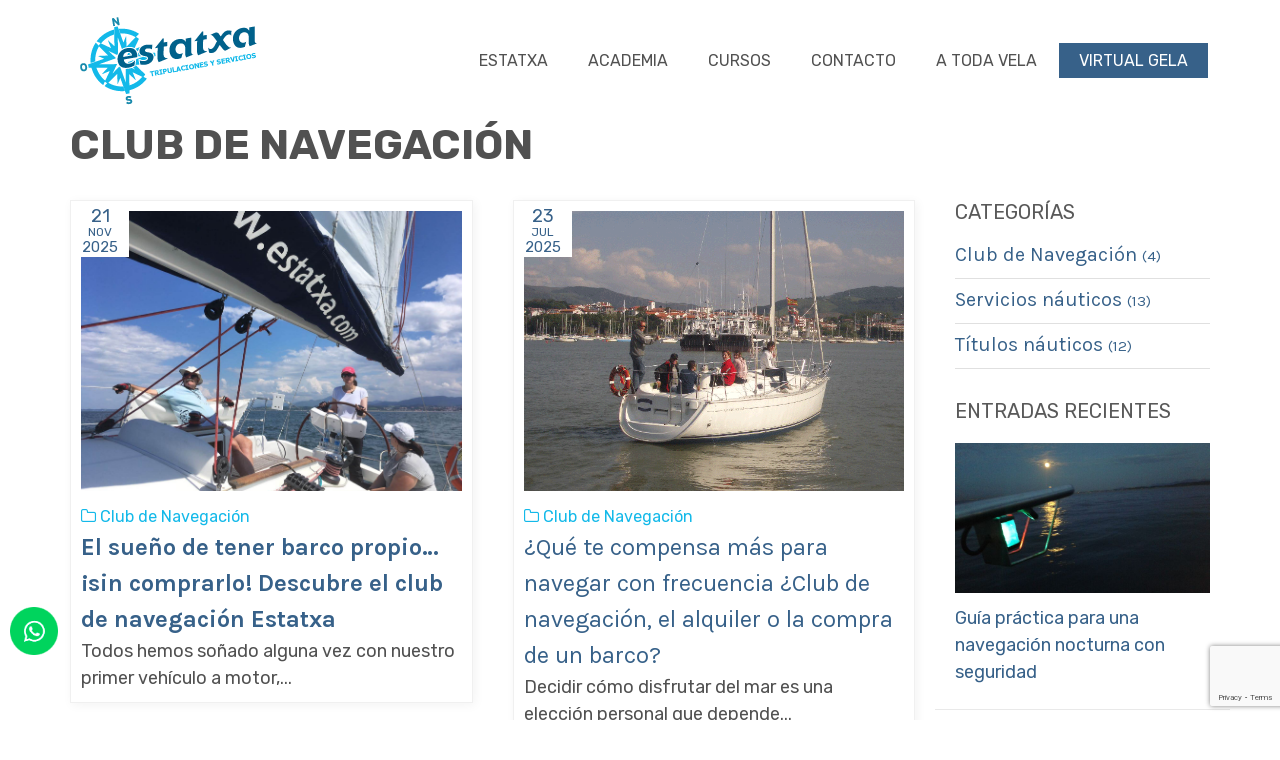

--- FILE ---
content_type: text/html; charset=UTF-8
request_url: https://estatxa.com/categoria/club-de-navegacion/
body_size: 14268
content:
<!DOCTYPE html>
<html lang="es">
<head>
	<meta charset="UTF-8">
	<script type="text/javascript" charset="UTF-8" src="//cdn.cookie-script.com/s/76c278161fe35a1954fdd8a033c11a61.js"></script>
	<title>Club de Navegación &#8211; Estatxa, tripulaciones y servicios</title>
<meta name='robots' content='max-image-preview:large' />
<meta name="viewport" content="width=device-width, initial-scale=1"><link href='https://fonts.gstatic.com' crossorigin rel='preconnect' />
<link href='https://fonts.googleapis.com' crossorigin rel='preconnect' />
<link rel='stylesheet' id='generate-fonts-css' href='//fonts.googleapis.com/css?family=Rubik:300,300italic,regular,italic,500,500italic,700,700italic,900,900italic|Karla:regular,italic,700,700italic' media='all' />
<link rel='stylesheet' id='wp-block-library-css' href='https://estatxa.com/wp-includes/css/dist/block-library/style.min.css?ver=6.1.9' media='all' />
<link rel='stylesheet' id='editorskit-frontend-css' href='https://estatxa.com/wp-content/plugins/block-options/build/style.build.css?ver=new' media='all' />
<link rel='stylesheet' id='classic-theme-styles-css' href='https://estatxa.com/wp-includes/css/classic-themes.min.css?ver=1' media='all' />
<style id='global-styles-inline-css'>
body{--wp--preset--color--black: #000000;--wp--preset--color--cyan-bluish-gray: #abb8c3;--wp--preset--color--white: #ffffff;--wp--preset--color--pale-pink: #f78da7;--wp--preset--color--vivid-red: #cf2e2e;--wp--preset--color--luminous-vivid-orange: #ff6900;--wp--preset--color--luminous-vivid-amber: #fcb900;--wp--preset--color--light-green-cyan: #7bdcb5;--wp--preset--color--vivid-green-cyan: #00d084;--wp--preset--color--pale-cyan-blue: #8ed1fc;--wp--preset--color--vivid-cyan-blue: #0693e3;--wp--preset--color--vivid-purple: #9b51e0;--wp--preset--color--contrast: var(--contrast);--wp--preset--color--contrast-2: var(--contrast-2);--wp--preset--color--contrast-3: var(--contrast-3);--wp--preset--color--base: var(--base);--wp--preset--color--base-2: var(--base-2);--wp--preset--color--base-3: var(--base-3);--wp--preset--color--accent: var(--accent);--wp--preset--gradient--vivid-cyan-blue-to-vivid-purple: linear-gradient(135deg,rgba(6,147,227,1) 0%,rgb(155,81,224) 100%);--wp--preset--gradient--light-green-cyan-to-vivid-green-cyan: linear-gradient(135deg,rgb(122,220,180) 0%,rgb(0,208,130) 100%);--wp--preset--gradient--luminous-vivid-amber-to-luminous-vivid-orange: linear-gradient(135deg,rgba(252,185,0,1) 0%,rgba(255,105,0,1) 100%);--wp--preset--gradient--luminous-vivid-orange-to-vivid-red: linear-gradient(135deg,rgba(255,105,0,1) 0%,rgb(207,46,46) 100%);--wp--preset--gradient--very-light-gray-to-cyan-bluish-gray: linear-gradient(135deg,rgb(238,238,238) 0%,rgb(169,184,195) 100%);--wp--preset--gradient--cool-to-warm-spectrum: linear-gradient(135deg,rgb(74,234,220) 0%,rgb(151,120,209) 20%,rgb(207,42,186) 40%,rgb(238,44,130) 60%,rgb(251,105,98) 80%,rgb(254,248,76) 100%);--wp--preset--gradient--blush-light-purple: linear-gradient(135deg,rgb(255,206,236) 0%,rgb(152,150,240) 100%);--wp--preset--gradient--blush-bordeaux: linear-gradient(135deg,rgb(254,205,165) 0%,rgb(254,45,45) 50%,rgb(107,0,62) 100%);--wp--preset--gradient--luminous-dusk: linear-gradient(135deg,rgb(255,203,112) 0%,rgb(199,81,192) 50%,rgb(65,88,208) 100%);--wp--preset--gradient--pale-ocean: linear-gradient(135deg,rgb(255,245,203) 0%,rgb(182,227,212) 50%,rgb(51,167,181) 100%);--wp--preset--gradient--electric-grass: linear-gradient(135deg,rgb(202,248,128) 0%,rgb(113,206,126) 100%);--wp--preset--gradient--midnight: linear-gradient(135deg,rgb(2,3,129) 0%,rgb(40,116,252) 100%);--wp--preset--duotone--dark-grayscale: url('#wp-duotone-dark-grayscale');--wp--preset--duotone--grayscale: url('#wp-duotone-grayscale');--wp--preset--duotone--purple-yellow: url('#wp-duotone-purple-yellow');--wp--preset--duotone--blue-red: url('#wp-duotone-blue-red');--wp--preset--duotone--midnight: url('#wp-duotone-midnight');--wp--preset--duotone--magenta-yellow: url('#wp-duotone-magenta-yellow');--wp--preset--duotone--purple-green: url('#wp-duotone-purple-green');--wp--preset--duotone--blue-orange: url('#wp-duotone-blue-orange');--wp--preset--font-size--small: 13px;--wp--preset--font-size--medium: 20px;--wp--preset--font-size--large: 36px;--wp--preset--font-size--x-large: 42px;--wp--preset--spacing--20: 0.44rem;--wp--preset--spacing--30: 0.67rem;--wp--preset--spacing--40: 1rem;--wp--preset--spacing--50: 1.5rem;--wp--preset--spacing--60: 2.25rem;--wp--preset--spacing--70: 3.38rem;--wp--preset--spacing--80: 5.06rem;}:where(.is-layout-flex){gap: 0.5em;}body .is-layout-flow > .alignleft{float: left;margin-inline-start: 0;margin-inline-end: 2em;}body .is-layout-flow > .alignright{float: right;margin-inline-start: 2em;margin-inline-end: 0;}body .is-layout-flow > .aligncenter{margin-left: auto !important;margin-right: auto !important;}body .is-layout-constrained > .alignleft{float: left;margin-inline-start: 0;margin-inline-end: 2em;}body .is-layout-constrained > .alignright{float: right;margin-inline-start: 2em;margin-inline-end: 0;}body .is-layout-constrained > .aligncenter{margin-left: auto !important;margin-right: auto !important;}body .is-layout-constrained > :where(:not(.alignleft):not(.alignright):not(.alignfull)){max-width: var(--wp--style--global--content-size);margin-left: auto !important;margin-right: auto !important;}body .is-layout-constrained > .alignwide{max-width: var(--wp--style--global--wide-size);}body .is-layout-flex{display: flex;}body .is-layout-flex{flex-wrap: wrap;align-items: center;}body .is-layout-flex > *{margin: 0;}:where(.wp-block-columns.is-layout-flex){gap: 2em;}.has-black-color{color: var(--wp--preset--color--black) !important;}.has-cyan-bluish-gray-color{color: var(--wp--preset--color--cyan-bluish-gray) !important;}.has-white-color{color: var(--wp--preset--color--white) !important;}.has-pale-pink-color{color: var(--wp--preset--color--pale-pink) !important;}.has-vivid-red-color{color: var(--wp--preset--color--vivid-red) !important;}.has-luminous-vivid-orange-color{color: var(--wp--preset--color--luminous-vivid-orange) !important;}.has-luminous-vivid-amber-color{color: var(--wp--preset--color--luminous-vivid-amber) !important;}.has-light-green-cyan-color{color: var(--wp--preset--color--light-green-cyan) !important;}.has-vivid-green-cyan-color{color: var(--wp--preset--color--vivid-green-cyan) !important;}.has-pale-cyan-blue-color{color: var(--wp--preset--color--pale-cyan-blue) !important;}.has-vivid-cyan-blue-color{color: var(--wp--preset--color--vivid-cyan-blue) !important;}.has-vivid-purple-color{color: var(--wp--preset--color--vivid-purple) !important;}.has-black-background-color{background-color: var(--wp--preset--color--black) !important;}.has-cyan-bluish-gray-background-color{background-color: var(--wp--preset--color--cyan-bluish-gray) !important;}.has-white-background-color{background-color: var(--wp--preset--color--white) !important;}.has-pale-pink-background-color{background-color: var(--wp--preset--color--pale-pink) !important;}.has-vivid-red-background-color{background-color: var(--wp--preset--color--vivid-red) !important;}.has-luminous-vivid-orange-background-color{background-color: var(--wp--preset--color--luminous-vivid-orange) !important;}.has-luminous-vivid-amber-background-color{background-color: var(--wp--preset--color--luminous-vivid-amber) !important;}.has-light-green-cyan-background-color{background-color: var(--wp--preset--color--light-green-cyan) !important;}.has-vivid-green-cyan-background-color{background-color: var(--wp--preset--color--vivid-green-cyan) !important;}.has-pale-cyan-blue-background-color{background-color: var(--wp--preset--color--pale-cyan-blue) !important;}.has-vivid-cyan-blue-background-color{background-color: var(--wp--preset--color--vivid-cyan-blue) !important;}.has-vivid-purple-background-color{background-color: var(--wp--preset--color--vivid-purple) !important;}.has-black-border-color{border-color: var(--wp--preset--color--black) !important;}.has-cyan-bluish-gray-border-color{border-color: var(--wp--preset--color--cyan-bluish-gray) !important;}.has-white-border-color{border-color: var(--wp--preset--color--white) !important;}.has-pale-pink-border-color{border-color: var(--wp--preset--color--pale-pink) !important;}.has-vivid-red-border-color{border-color: var(--wp--preset--color--vivid-red) !important;}.has-luminous-vivid-orange-border-color{border-color: var(--wp--preset--color--luminous-vivid-orange) !important;}.has-luminous-vivid-amber-border-color{border-color: var(--wp--preset--color--luminous-vivid-amber) !important;}.has-light-green-cyan-border-color{border-color: var(--wp--preset--color--light-green-cyan) !important;}.has-vivid-green-cyan-border-color{border-color: var(--wp--preset--color--vivid-green-cyan) !important;}.has-pale-cyan-blue-border-color{border-color: var(--wp--preset--color--pale-cyan-blue) !important;}.has-vivid-cyan-blue-border-color{border-color: var(--wp--preset--color--vivid-cyan-blue) !important;}.has-vivid-purple-border-color{border-color: var(--wp--preset--color--vivid-purple) !important;}.has-vivid-cyan-blue-to-vivid-purple-gradient-background{background: var(--wp--preset--gradient--vivid-cyan-blue-to-vivid-purple) !important;}.has-light-green-cyan-to-vivid-green-cyan-gradient-background{background: var(--wp--preset--gradient--light-green-cyan-to-vivid-green-cyan) !important;}.has-luminous-vivid-amber-to-luminous-vivid-orange-gradient-background{background: var(--wp--preset--gradient--luminous-vivid-amber-to-luminous-vivid-orange) !important;}.has-luminous-vivid-orange-to-vivid-red-gradient-background{background: var(--wp--preset--gradient--luminous-vivid-orange-to-vivid-red) !important;}.has-very-light-gray-to-cyan-bluish-gray-gradient-background{background: var(--wp--preset--gradient--very-light-gray-to-cyan-bluish-gray) !important;}.has-cool-to-warm-spectrum-gradient-background{background: var(--wp--preset--gradient--cool-to-warm-spectrum) !important;}.has-blush-light-purple-gradient-background{background: var(--wp--preset--gradient--blush-light-purple) !important;}.has-blush-bordeaux-gradient-background{background: var(--wp--preset--gradient--blush-bordeaux) !important;}.has-luminous-dusk-gradient-background{background: var(--wp--preset--gradient--luminous-dusk) !important;}.has-pale-ocean-gradient-background{background: var(--wp--preset--gradient--pale-ocean) !important;}.has-electric-grass-gradient-background{background: var(--wp--preset--gradient--electric-grass) !important;}.has-midnight-gradient-background{background: var(--wp--preset--gradient--midnight) !important;}.has-small-font-size{font-size: var(--wp--preset--font-size--small) !important;}.has-medium-font-size{font-size: var(--wp--preset--font-size--medium) !important;}.has-large-font-size{font-size: var(--wp--preset--font-size--large) !important;}.has-x-large-font-size{font-size: var(--wp--preset--font-size--x-large) !important;}
.wp-block-navigation a:where(:not(.wp-element-button)){color: inherit;}
:where(.wp-block-columns.is-layout-flex){gap: 2em;}
.wp-block-pullquote{font-size: 1.5em;line-height: 1.6;}
</style>
<link rel='stylesheet' id='contact-form-7-css' href='https://estatxa.com/wp-content/plugins/contact-form-7/includes/css/styles.css?ver=5.7.4' media='all' />
<link rel='stylesheet' id='osom-lc-style-css' href='https://estatxa.com/wp-content/plugins/osom-login-page-customizer//assets/css/osom-login-customizer.css?ver=1' media='all' />
<link rel='stylesheet' id='dashicons-css' href='https://estatxa.com/wp-includes/css/dashicons.min.css?ver=6.1.9' media='all' />
<link rel='stylesheet' id='UserAccessManagerLoginForm-css' href='https://estatxa.com/wp-content/plugins/user-access-manager/assets/css/uamLoginForm.css?ver=2.2.19' media='screen' />
<link rel='stylesheet' id='generate-widget-areas-css' href='https://estatxa.com/wp-content/themes/generatepress/assets/css/components/widget-areas.min.css?ver=3.2.4' media='all' />
<link rel='stylesheet' id='generate-style-css' href='https://estatxa.com/wp-content/themes/generatepress/assets/css/main.min.css?ver=3.2.4' media='all' />
<style id='generate-style-inline-css'>
body{background-color:#ffffff;color:#515151;}a{color:#376189;}a:hover, a:focus, a:active{color:#69b7e7;}.wp-block-group__inner-container{max-width:1200px;margin-left:auto;margin-right:auto;}.generate-back-to-top{font-size:20px;border-radius:3px;position:fixed;bottom:30px;right:30px;line-height:40px;width:40px;text-align:center;z-index:10;transition:opacity 300ms ease-in-out;opacity:0.1;transform:translateY(1000px);}.generate-back-to-top__show{opacity:1;transform:translateY(0);}:root{--contrast:#222222;--contrast-2:#575760;--contrast-3:#b2b2be;--base:#f0f0f0;--base-2:#f7f8f9;--base-3:#ffffff;--accent:#1e73be;}.has-contrast-color{color:var(--contrast);}.has-contrast-background-color{background-color:var(--contrast);}.has-contrast-2-color{color:var(--contrast-2);}.has-contrast-2-background-color{background-color:var(--contrast-2);}.has-contrast-3-color{color:var(--contrast-3);}.has-contrast-3-background-color{background-color:var(--contrast-3);}.has-base-color{color:var(--base);}.has-base-background-color{background-color:var(--base);}.has-base-2-color{color:var(--base-2);}.has-base-2-background-color{background-color:var(--base-2);}.has-base-3-color{color:var(--base-3);}.has-base-3-background-color{background-color:var(--base-3);}.has-accent-color{color:var(--accent);}.has-accent-background-color{background-color:var(--accent);}body, button, input, select, textarea{font-family:"Rubik", sans-serif;font-size:18px;}body{line-height:1.5;}p{margin-bottom:1em;}.entry-content > [class*="wp-block-"]:not(:last-child){margin-bottom:1em;}.main-title{font-family:"Karla", sans-serif;}.main-navigation a, .menu-toggle{font-family:"Rubik", sans-serif;text-transform:uppercase;font-size:16px;}.main-navigation .menu-bar-items{font-size:16px;}.main-navigation .main-nav ul ul li a{font-size:15px;}.widget-title{font-family:"Rubik", sans-serif;text-transform:uppercase;font-size:18px;}.sidebar .widget, .footer-widgets .widget{font-size:16px;}button:not(.menu-toggle),html input[type="button"],input[type="reset"],input[type="submit"],.button,.wp-block-button .wp-block-button__link{font-family:"Rubik", sans-serif;text-transform:uppercase;font-size:18px;}h1{font-family:"Rubik", sans-serif;font-weight:bold;text-transform:uppercase;}h2{font-family:"Rubik", sans-serif;text-transform:uppercase;}h3{font-family:"Rubik", sans-serif;text-transform:uppercase;}h4{font-family:"Karla", sans-serif;}h5{font-family:"Karla", sans-serif;}h6{font-family:"Karla", sans-serif;}.site-info{font-family:"Rubik", sans-serif;}@media (max-width:768px){h1{font-size:31px;}h2{font-size:27px;}h3{font-size:24px;}h4{font-size:22px;}h5{font-size:19px;}}.top-bar{background-color:#636363;color:#ffffff;}.top-bar a{color:#ffffff;}.top-bar a:hover{color:#303030;}.site-header{background-color:#ffffff;}.main-title a,.main-title a:hover{color:#222222;}.site-description{color:#757575;}.mobile-menu-control-wrapper .menu-toggle,.mobile-menu-control-wrapper .menu-toggle:hover,.mobile-menu-control-wrapper .menu-toggle:focus,.has-inline-mobile-toggle #site-navigation.toggled{background-color:rgba(0, 0, 0, 0.02);}.main-navigation,.main-navigation ul ul{background-color:#ffffff;}.main-navigation .main-nav ul li a, .main-navigation .menu-toggle, .main-navigation .menu-bar-items{color:#515151;}.main-navigation .main-nav ul li:not([class*="current-menu-"]):hover > a, .main-navigation .main-nav ul li:not([class*="current-menu-"]):focus > a, .main-navigation .main-nav ul li.sfHover:not([class*="current-menu-"]) > a, .main-navigation .menu-bar-item:hover > a, .main-navigation .menu-bar-item.sfHover > a{color:#7a8896;background-color:#ffffff;}button.menu-toggle:hover,button.menu-toggle:focus{color:#515151;}.main-navigation .main-nav ul li[class*="current-menu-"] > a{color:#ffffff;background-color:#69b7e6;}.navigation-search input[type="search"],.navigation-search input[type="search"]:active, .navigation-search input[type="search"]:focus, .main-navigation .main-nav ul li.search-item.active > a, .main-navigation .menu-bar-items .search-item.active > a{color:#7a8896;background-color:#ffffff;}.main-navigation ul ul{background-color:#eaeaea;}.main-navigation .main-nav ul ul li a{color:#515151;}.main-navigation .main-nav ul ul li:not([class*="current-menu-"]):hover > a,.main-navigation .main-nav ul ul li:not([class*="current-menu-"]):focus > a, .main-navigation .main-nav ul ul li.sfHover:not([class*="current-menu-"]) > a{color:#7a8896;background-color:#eaeaea;}.main-navigation .main-nav ul ul li[class*="current-menu-"] > a{color:#7a8896;background-color:#eaeaea;}.separate-containers .inside-article, .separate-containers .comments-area, .separate-containers .page-header, .one-container .container, .separate-containers .paging-navigation, .inside-page-header{color:#515151;background-color:#ffffff;}.inside-article a,.paging-navigation a,.comments-area a,.page-header a{color:#376189;}.inside-article a:hover,.paging-navigation a:hover,.comments-area a:hover,.page-header a:hover{color:#69b7e7;}.entry-header h1,.page-header h1{color:#515151;}.entry-title a{color:#55555e;}.entry-title a:hover{color:#55555e;}.entry-meta{color:#595959;}.entry-meta a{color:#376189;}.entry-meta a:hover{color:#69b7e7;}h1{color:#595959;}h2{color:#595959;}h3{color:#595959;}h4{color:#595959;}h5{color:#595959;}.sidebar .widget{background-color:#ffffff;}.footer-widgets{background-color:rgba(10,10,10,0.19);}.footer-widgets .widget-title{color:#000000;}.site-info{color:#ffffff;background-color:#515151;}.site-info a{color:#ffffff;}.site-info a:hover{color:#d3d3d3;}.footer-bar .widget_nav_menu .current-menu-item a{color:#d3d3d3;}input[type="text"],input[type="email"],input[type="url"],input[type="password"],input[type="search"],input[type="tel"],input[type="number"],textarea,select{color:#666666;background-color:#fafafa;border-color:#cccccc;}input[type="text"]:focus,input[type="email"]:focus,input[type="url"]:focus,input[type="password"]:focus,input[type="search"]:focus,input[type="tel"]:focus,input[type="number"]:focus,textarea:focus,select:focus{color:#666666;background-color:#ffffff;border-color:#bfbfbf;}button,html input[type="button"],input[type="reset"],input[type="submit"],a.button,a.wp-block-button__link:not(.has-background){color:#ffffff;background-color:#376189;}button:hover,html input[type="button"]:hover,input[type="reset"]:hover,input[type="submit"]:hover,a.button:hover,button:focus,html input[type="button"]:focus,input[type="reset"]:focus,input[type="submit"]:focus,a.button:focus,a.wp-block-button__link:not(.has-background):active,a.wp-block-button__link:not(.has-background):focus,a.wp-block-button__link:not(.has-background):hover{color:#ffffff;background-color:#69b7e7;}a.generate-back-to-top{background-color:rgba( 0,0,0,0.4 );color:#ffffff;}a.generate-back-to-top:hover,a.generate-back-to-top:focus{background-color:rgba( 0,0,0,0.6 );color:#ffffff;}@media (max-width: 768px){.main-navigation .menu-bar-item:hover > a, .main-navigation .menu-bar-item.sfHover > a{background:none;color:#515151;}}.inside-header{padding:10px 30px 10px 30px;}.nav-below-header .main-navigation .inside-navigation.grid-container, .nav-above-header .main-navigation .inside-navigation.grid-container{padding:0px 10px 0px 10px;}.separate-containers .inside-article, .separate-containers .comments-area, .separate-containers .page-header, .separate-containers .paging-navigation, .one-container .site-content, .inside-page-header{padding:0px 30px 40px 30px;}.site-main .wp-block-group__inner-container{padding:0px 30px 40px 30px;}.separate-containers .paging-navigation{padding-top:20px;padding-bottom:20px;}.entry-content .alignwide, body:not(.no-sidebar) .entry-content .alignfull{margin-left:-30px;width:calc(100% + 60px);max-width:calc(100% + 60px);}.one-container.right-sidebar .site-main,.one-container.both-right .site-main{margin-right:30px;}.one-container.left-sidebar .site-main,.one-container.both-left .site-main{margin-left:30px;}.one-container.both-sidebars .site-main{margin:0px 30px 0px 30px;}.main-navigation .main-nav ul li a,.menu-toggle,.main-navigation .menu-bar-item > a{line-height:35px;}.navigation-search input[type="search"]{height:35px;}.rtl .menu-item-has-children .dropdown-menu-toggle{padding-left:20px;}.rtl .main-navigation .main-nav ul li.menu-item-has-children > a{padding-right:20px;}@media (max-width:768px){.separate-containers .inside-article, .separate-containers .comments-area, .separate-containers .page-header, .separate-containers .paging-navigation, .one-container .site-content, .inside-page-header{padding:30px;}.site-main .wp-block-group__inner-container{padding:30px;}.inside-top-bar{padding-right:30px;padding-left:30px;}.inside-header{padding-right:30px;padding-left:30px;}.widget-area .widget{padding-top:30px;padding-right:30px;padding-bottom:30px;padding-left:30px;}.footer-widgets-container{padding-top:30px;padding-right:30px;padding-bottom:30px;padding-left:30px;}.inside-site-info{padding-right:30px;padding-left:30px;}.entry-content .alignwide, body:not(.no-sidebar) .entry-content .alignfull{margin-left:-30px;width:calc(100% + 60px);max-width:calc(100% + 60px);}.one-container .site-main .paging-navigation{margin-bottom:20px;}}/* End cached CSS */.is-right-sidebar{width:30%;}.is-left-sidebar{width:30%;}.site-content .content-area{width:70%;}@media (max-width: 768px){.main-navigation .menu-toggle,.sidebar-nav-mobile:not(#sticky-placeholder){display:block;}.main-navigation ul,.gen-sidebar-nav,.main-navigation:not(.slideout-navigation):not(.toggled) .main-nav > ul,.has-inline-mobile-toggle #site-navigation .inside-navigation > *:not(.navigation-search):not(.main-nav){display:none;}.nav-align-right .inside-navigation,.nav-align-center .inside-navigation{justify-content:space-between;}.has-inline-mobile-toggle .mobile-menu-control-wrapper{display:flex;flex-wrap:wrap;}.has-inline-mobile-toggle .inside-header{flex-direction:row;text-align:left;flex-wrap:wrap;}.has-inline-mobile-toggle .header-widget,.has-inline-mobile-toggle #site-navigation{flex-basis:100%;}.nav-float-left .has-inline-mobile-toggle #site-navigation{order:10;}}
.dynamic-author-image-rounded{border-radius:100%;}.dynamic-featured-image, .dynamic-author-image{vertical-align:middle;}.one-container.blog .dynamic-content-template:not(:last-child), .one-container.archive .dynamic-content-template:not(:last-child){padding-bottom:0px;}.dynamic-entry-excerpt > p:last-child{margin-bottom:0px;}
</style>
<link rel='stylesheet' id='sendpress-fe-css-css' href='https://estatxa.com/wp-content/plugins/sendpress/css/front-end.css?ver=6.1.9' media='all' />
<link rel='stylesheet' id='generate-blog-images-css' href='https://estatxa.com/wp-content/plugins/gp-premium/blog/functions/css/featured-images.min.css?ver=2.2.2' media='all' />
<script src='https://estatxa.com/wp-includes/js/jquery/jquery.min.js?ver=3.6.1' id='jquery-core-js'></script>
<script src='https://estatxa.com/wp-includes/js/jquery/jquery-migrate.min.js?ver=3.3.2' id='jquery-migrate-js'></script>
<script id='sendpress-signup-form-js-js-extra'>
var sendpress = {"invalidemail":"Por favor, introduce tu email","missingemail":"Por favor, introduce tu email","required":"Please enter all the required fields. <br> Required fields are marked with an (*)","ajaxurl":"https:\/\/estatxa.com\/wp-admin\/admin-ajax.php"};
</script>
<script src='https://estatxa.com/wp-content/plugins/sendpress/js/sendpress.signup.js?ver=1.22.3.31' id='sendpress-signup-form-js-js'></script>
<link rel="https://api.w.org/" href="https://estatxa.com/wp-json/" /><link rel="alternate" type="application/json" href="https://estatxa.com/wp-json/wp/v2/categories/110" /><link rel="icon" href="https://estatxa.com/wp-content/uploads/2021/09/cropped-estatxa-32x32.jpg" sizes="32x32" />
<link rel="icon" href="https://estatxa.com/wp-content/uploads/2021/09/cropped-estatxa-192x192.jpg" sizes="192x192" />
<link rel="apple-touch-icon" href="https://estatxa.com/wp-content/uploads/2021/09/cropped-estatxa-180x180.jpg" />
<meta name="msapplication-TileImage" content="https://estatxa.com/wp-content/uploads/2021/09/cropped-estatxa-270x270.jpg" />
		<style id="wp-custom-css">
			@media (min-width:769px) {
    .main-navigation .main-nav ul li.menu-destacado a {
        background-color: #376189;
        border: 2px solid #000000;
        color: white;
				border-color: white;
        line-height: 35px;
    }
}
/*-----------------------------
Diseño responsivo y ajustable y 
con un ancho del 100% 
para el plugin Contact Form 7 
-------------------------------*/
div.wpcf7 .wpcf7-form-control {
  max-width: 95%;
}
.wpcf7 select {
    background-color: #fff;
    border: 1px solid #ccc;
    border-radius: 3px;
    margin: 0;
    padding: 4px;
    text-indent: 0px;
    width: 100%;
    z-index: 100;
}
.wpcf7-text {
  width: 100%;
}
.wpcf7-textarea {
  width: 100%;
}
/*Botón Back to top*/
.generate-back-to-top,
.generate-back-to-top:visited {
    bottom: 90px; /* 30px from the bottom of your screen */
}		</style>
			<link href="https://estatxa.com/wp-content/themes/generatepress/custom.css?v=1768761600" rel="stylesheet" type="text/css" />
	<link href="https://estatxa.com/wp-content/themes/generatepress/css/font-awesome.css" rel="stylesheet" type="text/css">
	
	<!-- Google tag (gtag.js) --> <script async src="https://www.googletagmanager.com/gtag/js?id=G-C9PZ0C1VNS"></script> <script> window.dataLayer = window.dataLayer || []; function gtag(){dataLayer.push(arguments);} gtag('js', new Date()); gtag('config', 'G-C9PZ0C1VNS'); </script> 

	<!-- Google tag (gtag.js) --> 
	<script async src="https://www.googletagmanager.com/gtag/js?id=AW-11099816533"></script> <script> window.dataLayer = window.dataLayer || []; function gtag(){dataLayer.push(arguments);} gtag('js', new Date()); gtag('config', 'AW-11099816533'); </script>
		
	
	<!-- Google Tag Manager -->
	<script>(function(w,d,s,l,i){w[l]=w[l]||[];w[l].push({'gtm.start':
	new Date().getTime(),event:'gtm.js'});var f=d.getElementsByTagName(s)[0],
	j=d.createElement(s),dl=l!='dataLayer'?'&l='+l:'';j.async=true;j.src=
	'https://www.googletagmanager.com/gtm.js?id='+i+dl;f.parentNode.insertBefore(j,f);
	})(window,document,'script','dataLayer','GTM-P79WZKM');</script>
	<!-- End Google Tag Manager -->
	

	<!-- Meta Pixel Code -->
	<script type='text/javascript'>
	!function(f,b,e,v,n,t,s){if(f.fbq)return;n=f.fbq=function(){n.callMethod?
	n.callMethod.apply(n,arguments):n.queue.push(arguments)};if(!f._fbq)f._fbq=n;
	n.push=n;n.loaded=!0;n.version='2.0';n.queue=[];t=b.createElement(e);t.async=!0;
	t.src=v;s=b.getElementsByTagName(e)[0];s.parentNode.insertBefore(t,s)}(window,
	document,'script','https://connect.facebook.net/en_US/fbevents.js');
	</script>
	<noscript>
	<img height="1" width="1" style="display:none" alt="fbpx" src="https://www.facebook.com/tr?id=346428770649544&ev=PageView&noscript=1" />
	</noscript>
	<!-- End Meta Pixel Code -->
</head>

<body class="archive category category-club-de-navegacion category-110 wp-custom-logo wp-embed-responsive post-image-below-header post-image-aligned-center sticky-menu-fade right-sidebar nav-float-right one-container header-aligned-left dropdown-hover" itemtype="https://schema.org/Blog" itemscope>
	<!-- Google Tag Manager (noscript) -->
	<noscript><iframe src="https://www.googletagmanager.com/ns.html?id=GTM-P79WZKM" height="0" width="0" style="display:none;visibility:hidden"></iframe></noscript>
	<!-- End Google Tag Manager (noscript) -->
	
	<svg xmlns="http://www.w3.org/2000/svg" viewBox="0 0 0 0" width="0" height="0" focusable="false" role="none" style="visibility: hidden; position: absolute; left: -9999px; overflow: hidden;" ><defs><filter id="wp-duotone-dark-grayscale"><feColorMatrix color-interpolation-filters="sRGB" type="matrix" values=" .299 .587 .114 0 0 .299 .587 .114 0 0 .299 .587 .114 0 0 .299 .587 .114 0 0 " /><feComponentTransfer color-interpolation-filters="sRGB" ><feFuncR type="table" tableValues="0 0.49803921568627" /><feFuncG type="table" tableValues="0 0.49803921568627" /><feFuncB type="table" tableValues="0 0.49803921568627" /><feFuncA type="table" tableValues="1 1" /></feComponentTransfer><feComposite in2="SourceGraphic" operator="in" /></filter></defs></svg><svg xmlns="http://www.w3.org/2000/svg" viewBox="0 0 0 0" width="0" height="0" focusable="false" role="none" style="visibility: hidden; position: absolute; left: -9999px; overflow: hidden;" ><defs><filter id="wp-duotone-grayscale"><feColorMatrix color-interpolation-filters="sRGB" type="matrix" values=" .299 .587 .114 0 0 .299 .587 .114 0 0 .299 .587 .114 0 0 .299 .587 .114 0 0 " /><feComponentTransfer color-interpolation-filters="sRGB" ><feFuncR type="table" tableValues="0 1" /><feFuncG type="table" tableValues="0 1" /><feFuncB type="table" tableValues="0 1" /><feFuncA type="table" tableValues="1 1" /></feComponentTransfer><feComposite in2="SourceGraphic" operator="in" /></filter></defs></svg><svg xmlns="http://www.w3.org/2000/svg" viewBox="0 0 0 0" width="0" height="0" focusable="false" role="none" style="visibility: hidden; position: absolute; left: -9999px; overflow: hidden;" ><defs><filter id="wp-duotone-purple-yellow"><feColorMatrix color-interpolation-filters="sRGB" type="matrix" values=" .299 .587 .114 0 0 .299 .587 .114 0 0 .299 .587 .114 0 0 .299 .587 .114 0 0 " /><feComponentTransfer color-interpolation-filters="sRGB" ><feFuncR type="table" tableValues="0.54901960784314 0.98823529411765" /><feFuncG type="table" tableValues="0 1" /><feFuncB type="table" tableValues="0.71764705882353 0.25490196078431" /><feFuncA type="table" tableValues="1 1" /></feComponentTransfer><feComposite in2="SourceGraphic" operator="in" /></filter></defs></svg><svg xmlns="http://www.w3.org/2000/svg" viewBox="0 0 0 0" width="0" height="0" focusable="false" role="none" style="visibility: hidden; position: absolute; left: -9999px; overflow: hidden;" ><defs><filter id="wp-duotone-blue-red"><feColorMatrix color-interpolation-filters="sRGB" type="matrix" values=" .299 .587 .114 0 0 .299 .587 .114 0 0 .299 .587 .114 0 0 .299 .587 .114 0 0 " /><feComponentTransfer color-interpolation-filters="sRGB" ><feFuncR type="table" tableValues="0 1" /><feFuncG type="table" tableValues="0 0.27843137254902" /><feFuncB type="table" tableValues="0.5921568627451 0.27843137254902" /><feFuncA type="table" tableValues="1 1" /></feComponentTransfer><feComposite in2="SourceGraphic" operator="in" /></filter></defs></svg><svg xmlns="http://www.w3.org/2000/svg" viewBox="0 0 0 0" width="0" height="0" focusable="false" role="none" style="visibility: hidden; position: absolute; left: -9999px; overflow: hidden;" ><defs><filter id="wp-duotone-midnight"><feColorMatrix color-interpolation-filters="sRGB" type="matrix" values=" .299 .587 .114 0 0 .299 .587 .114 0 0 .299 .587 .114 0 0 .299 .587 .114 0 0 " /><feComponentTransfer color-interpolation-filters="sRGB" ><feFuncR type="table" tableValues="0 0" /><feFuncG type="table" tableValues="0 0.64705882352941" /><feFuncB type="table" tableValues="0 1" /><feFuncA type="table" tableValues="1 1" /></feComponentTransfer><feComposite in2="SourceGraphic" operator="in" /></filter></defs></svg><svg xmlns="http://www.w3.org/2000/svg" viewBox="0 0 0 0" width="0" height="0" focusable="false" role="none" style="visibility: hidden; position: absolute; left: -9999px; overflow: hidden;" ><defs><filter id="wp-duotone-magenta-yellow"><feColorMatrix color-interpolation-filters="sRGB" type="matrix" values=" .299 .587 .114 0 0 .299 .587 .114 0 0 .299 .587 .114 0 0 .299 .587 .114 0 0 " /><feComponentTransfer color-interpolation-filters="sRGB" ><feFuncR type="table" tableValues="0.78039215686275 1" /><feFuncG type="table" tableValues="0 0.94901960784314" /><feFuncB type="table" tableValues="0.35294117647059 0.47058823529412" /><feFuncA type="table" tableValues="1 1" /></feComponentTransfer><feComposite in2="SourceGraphic" operator="in" /></filter></defs></svg><svg xmlns="http://www.w3.org/2000/svg" viewBox="0 0 0 0" width="0" height="0" focusable="false" role="none" style="visibility: hidden; position: absolute; left: -9999px; overflow: hidden;" ><defs><filter id="wp-duotone-purple-green"><feColorMatrix color-interpolation-filters="sRGB" type="matrix" values=" .299 .587 .114 0 0 .299 .587 .114 0 0 .299 .587 .114 0 0 .299 .587 .114 0 0 " /><feComponentTransfer color-interpolation-filters="sRGB" ><feFuncR type="table" tableValues="0.65098039215686 0.40392156862745" /><feFuncG type="table" tableValues="0 1" /><feFuncB type="table" tableValues="0.44705882352941 0.4" /><feFuncA type="table" tableValues="1 1" /></feComponentTransfer><feComposite in2="SourceGraphic" operator="in" /></filter></defs></svg><svg xmlns="http://www.w3.org/2000/svg" viewBox="0 0 0 0" width="0" height="0" focusable="false" role="none" style="visibility: hidden; position: absolute; left: -9999px; overflow: hidden;" ><defs><filter id="wp-duotone-blue-orange"><feColorMatrix color-interpolation-filters="sRGB" type="matrix" values=" .299 .587 .114 0 0 .299 .587 .114 0 0 .299 .587 .114 0 0 .299 .587 .114 0 0 " /><feComponentTransfer color-interpolation-filters="sRGB" ><feFuncR type="table" tableValues="0.098039215686275 1" /><feFuncG type="table" tableValues="0 0.66274509803922" /><feFuncB type="table" tableValues="0.84705882352941 0.41960784313725" /><feFuncA type="table" tableValues="1 1" /></feComponentTransfer><feComposite in2="SourceGraphic" operator="in" /></filter></defs></svg><a class="screen-reader-text skip-link" href="#content" title="Saltar al contenido">Saltar al contenido</a>		<header class="site-header has-inline-mobile-toggle" id="masthead" aria-label="Sitio"  itemtype="https://schema.org/WPHeader" itemscope>
			<div class="inside-header grid-container">
				<div class="site-logo">
					<a href="https://estatxa.com/" rel="home">
						<img  class="header-image is-logo-image" alt="Estatxa, tripulaciones y servicios" src="https://estatxa.com/wp-content/uploads/2021/07/Logo-estatxa-OK-1.png" width="200" height="100" />
					</a>
				</div>	<nav class="main-navigation mobile-menu-control-wrapper" id="mobile-menu-control-wrapper" aria-label="Cambiar a móvil">
				<button data-nav="site-navigation" class="menu-toggle" aria-controls="primary-menu" aria-expanded="false">
			<span class="gp-icon icon-menu-bars"><svg viewBox="0 0 512 512" aria-hidden="true" xmlns="http://www.w3.org/2000/svg" width="1em" height="1em"><path d="M0 96c0-13.255 10.745-24 24-24h464c13.255 0 24 10.745 24 24s-10.745 24-24 24H24c-13.255 0-24-10.745-24-24zm0 160c0-13.255 10.745-24 24-24h464c13.255 0 24 10.745 24 24s-10.745 24-24 24H24c-13.255 0-24-10.745-24-24zm0 160c0-13.255 10.745-24 24-24h464c13.255 0 24 10.745 24 24s-10.745 24-24 24H24c-13.255 0-24-10.745-24-24z" /></svg><svg viewBox="0 0 512 512" aria-hidden="true" xmlns="http://www.w3.org/2000/svg" width="1em" height="1em"><path d="M71.029 71.029c9.373-9.372 24.569-9.372 33.942 0L256 222.059l151.029-151.03c9.373-9.372 24.569-9.372 33.942 0 9.372 9.373 9.372 24.569 0 33.942L289.941 256l151.03 151.029c9.372 9.373 9.372 24.569 0 33.942-9.373 9.372-24.569 9.372-33.942 0L256 289.941l-151.029 151.03c-9.373 9.372-24.569 9.372-33.942 0-9.372-9.373-9.372-24.569 0-33.942L222.059 256 71.029 104.971c-9.372-9.373-9.372-24.569 0-33.942z" /></svg></span><span class="mobile-menu">Menú</span>		</button>
	</nav>
			<nav class="main-navigation sub-menu-right" id="site-navigation" aria-label="Principal"  itemtype="https://schema.org/SiteNavigationElement" itemscope>
			<div class="inside-navigation grid-container">
								<button class="menu-toggle" aria-controls="primary-menu" aria-expanded="false">
					<span class="gp-icon icon-menu-bars"><svg viewBox="0 0 512 512" aria-hidden="true" xmlns="http://www.w3.org/2000/svg" width="1em" height="1em"><path d="M0 96c0-13.255 10.745-24 24-24h464c13.255 0 24 10.745 24 24s-10.745 24-24 24H24c-13.255 0-24-10.745-24-24zm0 160c0-13.255 10.745-24 24-24h464c13.255 0 24 10.745 24 24s-10.745 24-24 24H24c-13.255 0-24-10.745-24-24zm0 160c0-13.255 10.745-24 24-24h464c13.255 0 24 10.745 24 24s-10.745 24-24 24H24c-13.255 0-24-10.745-24-24z" /></svg><svg viewBox="0 0 512 512" aria-hidden="true" xmlns="http://www.w3.org/2000/svg" width="1em" height="1em"><path d="M71.029 71.029c9.373-9.372 24.569-9.372 33.942 0L256 222.059l151.029-151.03c9.373-9.372 24.569-9.372 33.942 0 9.372 9.373 9.372 24.569 0 33.942L289.941 256l151.03 151.029c9.372 9.373 9.372 24.569 0 33.942-9.373 9.372-24.569 9.372-33.942 0L256 289.941l-151.029 151.03c-9.373 9.372-24.569 9.372-33.942 0-9.372-9.373-9.372-24.569 0-33.942L222.059 256 71.029 104.971c-9.372-9.373-9.372-24.569 0-33.942z" /></svg></span><span class="mobile-menu">Menú</span>				</button>
				<div id="primary-menu" class="main-nav"><ul id="menu-menu-principal" class=" menu sf-menu"><li id="menu-item-5195" class="menu-item menu-item-type-post_type menu-item-object-page menu-item-5195"><a href="https://estatxa.com/quienes-somos/">ESTATXA</a></li>
<li id="menu-item-5200" class="menu-item menu-item-type-post_type menu-item-object-page menu-item-5200"><a href="https://estatxa.com/academia-nautica/">Academia</a></li>
<li id="menu-item-5369" class="menu-item menu-item-type-post_type menu-item-object-page menu-item-5369"><a href="https://estatxa.com/cursos-de-nautica-de-recreo/">Cursos</a></li>
<li id="menu-item-5196" class="menu-item menu-item-type-post_type menu-item-object-page menu-item-5196"><a href="https://estatxa.com/contacto/">Contacto</a></li>
<li id="menu-item-6966" class="menu-item menu-item-type-post_type menu-item-object-page menu-item-6966"><a href="https://estatxa.com/a-toda-vela/">A toda vela</a></li>
<li id="menu-item-5201" class="menu-destacado menu-item menu-item-type-post_type menu-item-object-page menu-item-5201"><a href="https://estatxa.com/zona-privada/">Virtual gela</a></li>
</ul></div>			</div>
		</nav>
					</div>
		</header>
		
	<div class="site grid-container container hfeed" id="page">
				<div class="site-content" id="content">
			<div style="width:100%;">
	<header class="entry-header" aria-label="Contenido">
		<h1 class="entry-title" itemprop="headline">Club de Navegación</h1>
	</header>
	<div class="height30"></div>
	<div class="row">
		<div class="col-sm-9 articulos">
			<div class="row">
				         				        	<div class="col-sm-6">
			    		<div class="articulo blog">
														<div class="fecha">
								<span class="dia">21</span>
								<span class="mes">Nov</span>
								<span class="ano">2025</span>
							</div>
							<a href="https://estatxa.com/blog/el-sueno-de-tener-barco-propio-sin-comprarlo-descubre-el-club-de-navegacion-estatxa/" class="article-img" style="background: url(https://estatxa.com/wp-content/uploads/2022/12/51e372e5-f749-49ce-a803-c65a5392afbe-1.jpg) no-repeat center center; background-size: cover;"></a>
							<a href="https://estatxa.com/categoria/club-de-navegacion/" class="categoria"><i class="fa fa-folder-o" aria-hidden="true"></i> Club de Navegación</a>
							<h4><a href="https://estatxa.com/blog/el-sueno-de-tener-barco-propio-sin-comprarlo-descubre-el-club-de-navegacion-estatxa/" class="tituloblog"><strong>El sueño de tener barco propio&#8230; ¡sin comprarlo! Descubre el club de navegación Estatxa</strong></a></h4>
							<div class="clearfix"></div>
							<div class="contenidos">
								Todos hemos soñado alguna vez con nuestro primer vehículo a motor,...							</div>
						</div>
					</div>
	                	            		        	<div class="col-sm-6">
			    		<div class="articulo blog">
														<div class="fecha">
								<span class="dia">23</span>
								<span class="mes">Jul</span>
								<span class="ano">2025</span>
							</div>
							<a href="https://estatxa.com/blog/que-te-compensa-mas-para-navegar-con-frecuencia-club-de-navegacion-el-alquiler-o-la-compra-de-un-barco/" class="article-img" style="background: url(https://estatxa.com/wp-content/uploads/2015/06/Nuestras-embarcaciones-bi-grande.gif) no-repeat center center; background-size: cover;"></a>
							<a href="https://estatxa.com/categoria/club-de-navegacion/" class="categoria"><i class="fa fa-folder-o" aria-hidden="true"></i> Club de Navegación</a>
							<h4><a href="https://estatxa.com/blog/que-te-compensa-mas-para-navegar-con-frecuencia-club-de-navegacion-el-alquiler-o-la-compra-de-un-barco/" class="tituloblog">¿Qué te compensa más para navegar con frecuencia ¿Club de navegación, el alquiler o la compra de un barco?</a></h4>
							<div class="clearfix"></div>
							<div class="contenidos">
								Decidir cómo disfrutar del mar es una elección personal que depende...							</div>
						</div>
					</div>
	                <div class="clear"></div>	            		        	<div class="col-sm-6">
			    		<div class="articulo blog">
														<div class="fecha">
								<span class="dia">26</span>
								<span class="mes">Oct</span>
								<span class="ano">2023</span>
							</div>
							<a href="https://estatxa.com/blog/estatxa-centro-nautica-de-referencia/" class="article-img" style="background: url(https://estatxa.com/wp-content/uploads/2015/02/camara-2010-124.jpg) no-repeat center center; background-size: cover;"></a>
							<a href="https://estatxa.com/categoria/club-de-navegacion/" class="categoria"><i class="fa fa-folder-o" aria-hidden="true"></i> Club de Navegación</a>
							<h4><a href="https://estatxa.com/blog/estatxa-centro-nautica-de-referencia/" class="tituloblog">Estatxa, centro náutica de referencia</a></h4>
							<div class="clearfix"></div>
							<div class="contenidos">
								Además de ser un cabo que se lanza hacia otra embarcación...							</div>
						</div>
					</div>
	                	            		        	<div class="col-sm-6">
			    		<div class="articulo blog">
														<div class="fecha">
								<span class="dia">22</span>
								<span class="mes">May</span>
								<span class="ano">2023</span>
							</div>
							<a href="https://estatxa.com/blog/comprar-un-barco-a-precio-de-alquiler/" class="article-img" style="background: url(https://estatxa.com/wp-content/uploads/2020/01/3fe1cb22-177b-4e5b-a2f8-b25b154ea3eb.jpg) no-repeat center center; background-size: cover;"></a>
							<a href="https://estatxa.com/categoria/club-de-navegacion/" class="categoria"><i class="fa fa-folder-o" aria-hidden="true"></i> Club de Navegación</a>
							<h4><a href="https://estatxa.com/blog/comprar-un-barco-a-precio-de-alquiler/" class="tituloblog">Comprar un barco a precio de alquiler</a></h4>
							<div class="clearfix"></div>
							<div class="contenidos">
								Cuando nos quedamos observando desde tierra cómo navega un barco con...							</div>
						</div>
					</div>
	                <div class="clear"></div>	            	           	<div class="clear"></div>
	           	<div class="col-sm-12">
					<div class="pagination"></div>
				</div>
			</div>
        </div> <!-- /.col-sm-9 --> 

        <div class="col-sm-3">
        	<h3 class="titlecats">Categorías</h3>
<ul class="menu-sidebar">
				    			<li class=""><h4 style="max-width: 100%; margin: -2px 0 0 0;"><a href="https://estatxa.com/categoria/club-de-navegacion/" class="">Club de Navegación <span style="font-size: 15px;">(4)</span></a></h4></li>
						    				    				    			<li class=""><h4 style="max-width: 100%; margin: -2px 0 0 0;"><a href="https://estatxa.com/categoria/servicios-nauticos/" class="">Servicios náuticos <span style="font-size: 15px;">(13)</span></a></h4></li>
						    			<li class=""><h4 style="max-width: 100%; margin: -2px 0 0 0;"><a href="https://estatxa.com/categoria/titulos-nauticos/" class="">Títulos náuticos <span style="font-size: 15px;">(12)</span></a></h4></li>
			 
</ul>
<div class="height30"></div>
<h3 class="titlecats">Entradas Recientes</h3>
<div class="height10"></div>
		<div class="row articulossidebar">
		<div class="col-xs-12">
			<a href="https://estatxa.com/blog/guia-practica-para-una-navegacion-nocturna-con-seguridad/" style="background: url(https://estatxa.com/wp-content/uploads/2015/02/imagenes922a.jpg) no-repeat center center; background-size: cover;" class="imagensidebar"></a>
		</div>
		<div class="col-xs-12">
			<a href="https://estatxa.com/blog/guia-practica-para-una-navegacion-nocturna-con-seguridad/">Guía práctica para una navegación nocturna con seguridad</a>
		</div>
		<div class="clearfix"></div>
		<div class="col-sm-12">
			<div class="borde"></div>
		</div>
	</div>
		<div class="row articulossidebar">
		<div class="col-xs-12">
			<a href="https://estatxa.com/blog/el-sueno-de-tener-barco-propio-sin-comprarlo-descubre-el-club-de-navegacion-estatxa/" style="background: url(https://estatxa.com/wp-content/uploads/2022/12/51e372e5-f749-49ce-a803-c65a5392afbe-1.jpg) no-repeat center center; background-size: cover;" class="imagensidebar"></a>
		</div>
		<div class="col-xs-12">
			<a href="https://estatxa.com/blog/el-sueno-de-tener-barco-propio-sin-comprarlo-descubre-el-club-de-navegacion-estatxa/"><strong>El sueño de tener barco propio&#8230; ¡sin comprarlo! Descubre el club de navegación Estatxa</strong></a>
		</div>
		<div class="clearfix"></div>
		<div class="col-sm-12">
			<div class="borde"></div>
		</div>
	</div>
		<div class="row articulossidebar">
		<div class="col-xs-12">
			<a href="https://estatxa.com/blog/descubre-las-salidas-profesionales-al-conseguir-un-titulo-nautico/" style="background: url(https://estatxa.com/wp-content/uploads/2016/03/patron-de-yate.jpg) no-repeat center center; background-size: cover;" class="imagensidebar"></a>
		</div>
		<div class="col-xs-12">
			<a href="https://estatxa.com/blog/descubre-las-salidas-profesionales-al-conseguir-un-titulo-nautico/"><strong>Descubre las salidas profesionales al conseguir un Título Náutico</strong></a>
		</div>
		<div class="clearfix"></div>
		<div class="col-sm-12">
			<div class="borde"></div>
		</div>
	</div>
		<div class="row articulossidebar">
		<div class="col-xs-12">
			<a href="https://estatxa.com/blog/la-navegacion-un-mar-de-beneficios-para-tu-salud-fisica-y-mental/" style="background: url(https://estatxa.com/wp-content/uploads/2013/08/Paseos-en-Velero-Alquiler-de-barcos.gif) no-repeat center center; background-size: cover;" class="imagensidebar"></a>
		</div>
		<div class="col-xs-12">
			<a href="https://estatxa.com/blog/la-navegacion-un-mar-de-beneficios-para-tu-salud-fisica-y-mental/">La navegación: Un mar de beneficios para tu salud física y mental</a>
		</div>
		<div class="clearfix"></div>
		<div class="col-sm-12">
			<div class="borde"></div>
		</div>
	</div>
        	<div class="height30"></div>
        </div>

        <div class="clearfix"></div>
	</div>
</div>

	</div>
</div>


<div class="site-footer footer-bar-active footer-bar-align-right">
				<div id="footer-widgets" class="site footer-widgets">
				<div class="footer-widgets-container grid-container">
					<div class="inside-footer-widgets">
							<div class="footer-widget-1">
		<aside id="nav_menu-9" class="widget inner-padding widget_nav_menu"><h2 class="widget-title">Academia</h2><div class="menu-academia-container"><ul id="menu-academia" class="menu"><li id="menu-item-2973" class="menu-item menu-item-type-post_type menu-item-object-page menu-item-2973"><a href="https://estatxa.com/licencia-de-navegacion/">Licencia de Navegación</a></li>
<li id="menu-item-1683" class="menu-item menu-item-type-post_type menu-item-object-page menu-item-1683"><a href="https://estatxa.com/curso-pnb-patron-de-navegacion-basica/">Curso PNB</a></li>
<li id="menu-item-1682" class="menu-item menu-item-type-post_type menu-item-object-page menu-item-1682"><a href="https://estatxa.com/curso-per-patron-de-embarcaciones-de-recreo-2/">Curso PER</a></li>
<li id="menu-item-1679" class="menu-item menu-item-type-post_type menu-item-object-page menu-item-1679"><a href="https://estatxa.com/curso-patron-de-yate-2/">Curso Patrón de Yate</a></li>
<li id="menu-item-1677" class="menu-item menu-item-type-post_type menu-item-object-page menu-item-1677"><a href="https://estatxa.com/capitan-de-yate-y-patron-de-yate/">Curso Capitán de Yate</a></li>
<li id="menu-item-2974" class="menu-item menu-item-type-post_type menu-item-object-page menu-item-2974"><a href="https://estatxa.com/curso-de-radiooperador/">Curso de Radio-Operador</a></li>
<li id="menu-item-2981" class="menu-item menu-item-type-post_type menu-item-object-page menu-item-2981"><a href="https://estatxa.com/practicas-de-vela-generales/">Prácticas de vela</a></li>
</ul></div></aside>	</div>
		<div class="footer-widget-2">
		<aside id="nav_menu-10" class="widget inner-padding widget_nav_menu"><h2 class="widget-title">Actividades</h2><div class="menu-actividades-container"><ul id="menu-actividades" class="menu"><li id="menu-item-1705" class="menu-item menu-item-type-post_type menu-item-object-page menu-item-1705"><a href="https://estatxa.com/alquiler-de-barcos-en-gipuzkoa/">Alquiler de barcos en Gipuzkoa</a></li>
<li id="menu-item-1702" class="menu-item menu-item-type-post_type menu-item-object-page menu-item-1702"><a href="https://estatxa.com/tripulaciones/">Club de Navegación</a></li>
</ul></div></aside><aside id="nav_menu-11" class="widget inner-padding widget_nav_menu"><h2 class="widget-title">Club de navegación</h2><div class="menu-tripulantes-container"><ul id="menu-tripulantes" class="menu"><li id="menu-item-5714" class="menu-item menu-item-type-custom menu-item-object-custom menu-item-5714"><a href="https://estatxa.com/actividades/tripulaciones/">Club de tripulantes</a></li>
<li id="menu-item-1872" class="menu-item menu-item-type-post_type menu-item-object-page menu-item-1872"><a href="https://estatxa.com/meteorologia/">Meteorología</a></li>
<li id="menu-item-1870" class="menu-item menu-item-type-post_type menu-item-object-page menu-item-1870"><a href="https://estatxa.com/links/">Enlaces de interés</a></li>
</ul></div></aside>	</div>
		<div class="footer-widget-3">
		<aside id="text-8" class="widget inner-padding widget_text"><h2 class="widget-title">Estatxa Tripulaciones y servicios</h2>			<div class="textwidget"><p><strong>Hondarribia</strong><br />
✆ 629 070 936 – 666 449 270<br />
✉︎ <a href="mailto:estatxa@estatxa.com">estatxa@estatxa.com</a><br />
☞ Kapitaintza, Minatera z/g</p>
<p><strong>Donostia</strong><br />
☞ Avda. Zurriola 14, bajo.<br />
(Aula formativa)</p>
<p>Atención presencial con cita previa en oficina de Hondarribia o por teléfono.</p>
</div>
		</aside>	</div>
						</div>
				</div>
			</div>
					<footer class="site-info" aria-label="Sitio"  itemtype="https://schema.org/WPFooter" itemscope>
			<div class="inside-site-info grid-container">
						<div class="footer-bar">
			<aside id="block-2" class="widget inner-padding widget_block widget_text">
<p></p>
</aside>		</div>
						<div class="copyright-bar">
					&copy; Estatxa 2026 · <a href="/aviso-legal">Aviso Legal</a>				</div>
			</div>
		</footer>
		</div>

<a title="Volver arriba" aria-label="Volver arriba" rel="nofollow" href="#" class="generate-back-to-top" data-scroll-speed="400" data-start-scroll="300">
					<span class="gp-icon icon-arrow-up"><svg viewBox="0 0 330 512" aria-hidden="true" xmlns="http://www.w3.org/2000/svg" width="1em" height="1em" fill-rule="evenodd" clip-rule="evenodd" stroke-linejoin="round" stroke-miterlimit="1.414"><path d="M305.863 314.916c0 2.266-1.133 4.815-2.832 6.514l-14.157 14.163c-1.699 1.7-3.964 2.832-6.513 2.832-2.265 0-4.813-1.133-6.512-2.832L164.572 224.276 53.295 335.593c-1.699 1.7-4.247 2.832-6.512 2.832-2.265 0-4.814-1.133-6.513-2.832L26.113 321.43c-1.699-1.7-2.831-4.248-2.831-6.514s1.132-4.816 2.831-6.515L158.06 176.408c1.699-1.7 4.247-2.833 6.512-2.833 2.265 0 4.814 1.133 6.513 2.833L303.03 308.4c1.7 1.7 2.832 4.249 2.832 6.515z" fill-rule="nonzero" /></svg></span>
				</a><script id="generate-a11y">!function(){"use strict";if("querySelector"in document&&"addEventListener"in window){var e=document.body;e.addEventListener("mousedown",function(){e.classList.add("using-mouse")}),e.addEventListener("keydown",function(){e.classList.remove("using-mouse")})}}();</script><script src='https://estatxa.com/wp-content/plugins/contact-form-7/includes/swv/js/index.js?ver=5.7.4' id='swv-js'></script>
<script id='contact-form-7-js-extra'>
var wpcf7 = {"api":{"root":"https:\/\/estatxa.com\/wp-json\/","namespace":"contact-form-7\/v1"},"cached":"1"};
</script>
<script src='https://estatxa.com/wp-content/plugins/contact-form-7/includes/js/index.js?ver=5.7.4' id='contact-form-7-js'></script>
<!--[if lte IE 11]>
<script src='https://estatxa.com/wp-content/themes/generatepress/assets/js/classList.min.js?ver=3.2.4' id='generate-classlist-js'></script>
<![endif]-->
<script id='generate-menu-js-extra'>
var generatepressMenu = {"toggleOpenedSubMenus":"1","openSubMenuLabel":"Abrir el submen\u00fa","closeSubMenuLabel":"Cerrar el submen\u00fa"};
</script>
<script src='https://estatxa.com/wp-content/themes/generatepress/assets/js/menu.min.js?ver=3.2.4' id='generate-menu-js'></script>
<script id='generate-back-to-top-js-extra'>
var generatepressBackToTop = {"smooth":"1"};
</script>
<script src='https://estatxa.com/wp-content/themes/generatepress/assets/js/back-to-top.min.js?ver=3.2.4' id='generate-back-to-top-js'></script>
<script src='https://www.google.com/recaptcha/api.js?render=6Lfca80UAAAAAP4xvSGUUp1sybh3HZSF-sTNWzhV&#038;ver=3.0' id='google-recaptcha-js'></script>
<script src='https://estatxa.com/wp-includes/js/dist/vendor/regenerator-runtime.min.js?ver=0.13.9' id='regenerator-runtime-js'></script>
<script src='https://estatxa.com/wp-includes/js/dist/vendor/wp-polyfill.min.js?ver=3.15.0' id='wp-polyfill-js'></script>
<script id='wpcf7-recaptcha-js-extra'>
var wpcf7_recaptcha = {"sitekey":"6Lfca80UAAAAAP4xvSGUUp1sybh3HZSF-sTNWzhV","actions":{"homepage":"homepage","contactform":"contactform"}};
</script>
<script src='https://estatxa.com/wp-content/plugins/contact-form-7/modules/recaptcha/index.js?ver=5.7.4' id='wpcf7-recaptcha-js'></script>

	<div class="whatsappfix">
    	<a href="https://api.whatsapp.com/send?phone=34629070936"><img src="https://estatxa.com/wp-content/themes/generatepress/images/whatsapp.png"></a>
	</div>
</body>
</html>


--- FILE ---
content_type: text/html; charset=utf-8
request_url: https://www.google.com/recaptcha/api2/anchor?ar=1&k=6Lfca80UAAAAAP4xvSGUUp1sybh3HZSF-sTNWzhV&co=aHR0cHM6Ly9lc3RhdHhhLmNvbTo0NDM.&hl=en&v=PoyoqOPhxBO7pBk68S4YbpHZ&size=invisible&anchor-ms=20000&execute-ms=30000&cb=383prqq2fi90
body_size: 48644
content:
<!DOCTYPE HTML><html dir="ltr" lang="en"><head><meta http-equiv="Content-Type" content="text/html; charset=UTF-8">
<meta http-equiv="X-UA-Compatible" content="IE=edge">
<title>reCAPTCHA</title>
<style type="text/css">
/* cyrillic-ext */
@font-face {
  font-family: 'Roboto';
  font-style: normal;
  font-weight: 400;
  font-stretch: 100%;
  src: url(//fonts.gstatic.com/s/roboto/v48/KFO7CnqEu92Fr1ME7kSn66aGLdTylUAMa3GUBHMdazTgWw.woff2) format('woff2');
  unicode-range: U+0460-052F, U+1C80-1C8A, U+20B4, U+2DE0-2DFF, U+A640-A69F, U+FE2E-FE2F;
}
/* cyrillic */
@font-face {
  font-family: 'Roboto';
  font-style: normal;
  font-weight: 400;
  font-stretch: 100%;
  src: url(//fonts.gstatic.com/s/roboto/v48/KFO7CnqEu92Fr1ME7kSn66aGLdTylUAMa3iUBHMdazTgWw.woff2) format('woff2');
  unicode-range: U+0301, U+0400-045F, U+0490-0491, U+04B0-04B1, U+2116;
}
/* greek-ext */
@font-face {
  font-family: 'Roboto';
  font-style: normal;
  font-weight: 400;
  font-stretch: 100%;
  src: url(//fonts.gstatic.com/s/roboto/v48/KFO7CnqEu92Fr1ME7kSn66aGLdTylUAMa3CUBHMdazTgWw.woff2) format('woff2');
  unicode-range: U+1F00-1FFF;
}
/* greek */
@font-face {
  font-family: 'Roboto';
  font-style: normal;
  font-weight: 400;
  font-stretch: 100%;
  src: url(//fonts.gstatic.com/s/roboto/v48/KFO7CnqEu92Fr1ME7kSn66aGLdTylUAMa3-UBHMdazTgWw.woff2) format('woff2');
  unicode-range: U+0370-0377, U+037A-037F, U+0384-038A, U+038C, U+038E-03A1, U+03A3-03FF;
}
/* math */
@font-face {
  font-family: 'Roboto';
  font-style: normal;
  font-weight: 400;
  font-stretch: 100%;
  src: url(//fonts.gstatic.com/s/roboto/v48/KFO7CnqEu92Fr1ME7kSn66aGLdTylUAMawCUBHMdazTgWw.woff2) format('woff2');
  unicode-range: U+0302-0303, U+0305, U+0307-0308, U+0310, U+0312, U+0315, U+031A, U+0326-0327, U+032C, U+032F-0330, U+0332-0333, U+0338, U+033A, U+0346, U+034D, U+0391-03A1, U+03A3-03A9, U+03B1-03C9, U+03D1, U+03D5-03D6, U+03F0-03F1, U+03F4-03F5, U+2016-2017, U+2034-2038, U+203C, U+2040, U+2043, U+2047, U+2050, U+2057, U+205F, U+2070-2071, U+2074-208E, U+2090-209C, U+20D0-20DC, U+20E1, U+20E5-20EF, U+2100-2112, U+2114-2115, U+2117-2121, U+2123-214F, U+2190, U+2192, U+2194-21AE, U+21B0-21E5, U+21F1-21F2, U+21F4-2211, U+2213-2214, U+2216-22FF, U+2308-230B, U+2310, U+2319, U+231C-2321, U+2336-237A, U+237C, U+2395, U+239B-23B7, U+23D0, U+23DC-23E1, U+2474-2475, U+25AF, U+25B3, U+25B7, U+25BD, U+25C1, U+25CA, U+25CC, U+25FB, U+266D-266F, U+27C0-27FF, U+2900-2AFF, U+2B0E-2B11, U+2B30-2B4C, U+2BFE, U+3030, U+FF5B, U+FF5D, U+1D400-1D7FF, U+1EE00-1EEFF;
}
/* symbols */
@font-face {
  font-family: 'Roboto';
  font-style: normal;
  font-weight: 400;
  font-stretch: 100%;
  src: url(//fonts.gstatic.com/s/roboto/v48/KFO7CnqEu92Fr1ME7kSn66aGLdTylUAMaxKUBHMdazTgWw.woff2) format('woff2');
  unicode-range: U+0001-000C, U+000E-001F, U+007F-009F, U+20DD-20E0, U+20E2-20E4, U+2150-218F, U+2190, U+2192, U+2194-2199, U+21AF, U+21E6-21F0, U+21F3, U+2218-2219, U+2299, U+22C4-22C6, U+2300-243F, U+2440-244A, U+2460-24FF, U+25A0-27BF, U+2800-28FF, U+2921-2922, U+2981, U+29BF, U+29EB, U+2B00-2BFF, U+4DC0-4DFF, U+FFF9-FFFB, U+10140-1018E, U+10190-1019C, U+101A0, U+101D0-101FD, U+102E0-102FB, U+10E60-10E7E, U+1D2C0-1D2D3, U+1D2E0-1D37F, U+1F000-1F0FF, U+1F100-1F1AD, U+1F1E6-1F1FF, U+1F30D-1F30F, U+1F315, U+1F31C, U+1F31E, U+1F320-1F32C, U+1F336, U+1F378, U+1F37D, U+1F382, U+1F393-1F39F, U+1F3A7-1F3A8, U+1F3AC-1F3AF, U+1F3C2, U+1F3C4-1F3C6, U+1F3CA-1F3CE, U+1F3D4-1F3E0, U+1F3ED, U+1F3F1-1F3F3, U+1F3F5-1F3F7, U+1F408, U+1F415, U+1F41F, U+1F426, U+1F43F, U+1F441-1F442, U+1F444, U+1F446-1F449, U+1F44C-1F44E, U+1F453, U+1F46A, U+1F47D, U+1F4A3, U+1F4B0, U+1F4B3, U+1F4B9, U+1F4BB, U+1F4BF, U+1F4C8-1F4CB, U+1F4D6, U+1F4DA, U+1F4DF, U+1F4E3-1F4E6, U+1F4EA-1F4ED, U+1F4F7, U+1F4F9-1F4FB, U+1F4FD-1F4FE, U+1F503, U+1F507-1F50B, U+1F50D, U+1F512-1F513, U+1F53E-1F54A, U+1F54F-1F5FA, U+1F610, U+1F650-1F67F, U+1F687, U+1F68D, U+1F691, U+1F694, U+1F698, U+1F6AD, U+1F6B2, U+1F6B9-1F6BA, U+1F6BC, U+1F6C6-1F6CF, U+1F6D3-1F6D7, U+1F6E0-1F6EA, U+1F6F0-1F6F3, U+1F6F7-1F6FC, U+1F700-1F7FF, U+1F800-1F80B, U+1F810-1F847, U+1F850-1F859, U+1F860-1F887, U+1F890-1F8AD, U+1F8B0-1F8BB, U+1F8C0-1F8C1, U+1F900-1F90B, U+1F93B, U+1F946, U+1F984, U+1F996, U+1F9E9, U+1FA00-1FA6F, U+1FA70-1FA7C, U+1FA80-1FA89, U+1FA8F-1FAC6, U+1FACE-1FADC, U+1FADF-1FAE9, U+1FAF0-1FAF8, U+1FB00-1FBFF;
}
/* vietnamese */
@font-face {
  font-family: 'Roboto';
  font-style: normal;
  font-weight: 400;
  font-stretch: 100%;
  src: url(//fonts.gstatic.com/s/roboto/v48/KFO7CnqEu92Fr1ME7kSn66aGLdTylUAMa3OUBHMdazTgWw.woff2) format('woff2');
  unicode-range: U+0102-0103, U+0110-0111, U+0128-0129, U+0168-0169, U+01A0-01A1, U+01AF-01B0, U+0300-0301, U+0303-0304, U+0308-0309, U+0323, U+0329, U+1EA0-1EF9, U+20AB;
}
/* latin-ext */
@font-face {
  font-family: 'Roboto';
  font-style: normal;
  font-weight: 400;
  font-stretch: 100%;
  src: url(//fonts.gstatic.com/s/roboto/v48/KFO7CnqEu92Fr1ME7kSn66aGLdTylUAMa3KUBHMdazTgWw.woff2) format('woff2');
  unicode-range: U+0100-02BA, U+02BD-02C5, U+02C7-02CC, U+02CE-02D7, U+02DD-02FF, U+0304, U+0308, U+0329, U+1D00-1DBF, U+1E00-1E9F, U+1EF2-1EFF, U+2020, U+20A0-20AB, U+20AD-20C0, U+2113, U+2C60-2C7F, U+A720-A7FF;
}
/* latin */
@font-face {
  font-family: 'Roboto';
  font-style: normal;
  font-weight: 400;
  font-stretch: 100%;
  src: url(//fonts.gstatic.com/s/roboto/v48/KFO7CnqEu92Fr1ME7kSn66aGLdTylUAMa3yUBHMdazQ.woff2) format('woff2');
  unicode-range: U+0000-00FF, U+0131, U+0152-0153, U+02BB-02BC, U+02C6, U+02DA, U+02DC, U+0304, U+0308, U+0329, U+2000-206F, U+20AC, U+2122, U+2191, U+2193, U+2212, U+2215, U+FEFF, U+FFFD;
}
/* cyrillic-ext */
@font-face {
  font-family: 'Roboto';
  font-style: normal;
  font-weight: 500;
  font-stretch: 100%;
  src: url(//fonts.gstatic.com/s/roboto/v48/KFO7CnqEu92Fr1ME7kSn66aGLdTylUAMa3GUBHMdazTgWw.woff2) format('woff2');
  unicode-range: U+0460-052F, U+1C80-1C8A, U+20B4, U+2DE0-2DFF, U+A640-A69F, U+FE2E-FE2F;
}
/* cyrillic */
@font-face {
  font-family: 'Roboto';
  font-style: normal;
  font-weight: 500;
  font-stretch: 100%;
  src: url(//fonts.gstatic.com/s/roboto/v48/KFO7CnqEu92Fr1ME7kSn66aGLdTylUAMa3iUBHMdazTgWw.woff2) format('woff2');
  unicode-range: U+0301, U+0400-045F, U+0490-0491, U+04B0-04B1, U+2116;
}
/* greek-ext */
@font-face {
  font-family: 'Roboto';
  font-style: normal;
  font-weight: 500;
  font-stretch: 100%;
  src: url(//fonts.gstatic.com/s/roboto/v48/KFO7CnqEu92Fr1ME7kSn66aGLdTylUAMa3CUBHMdazTgWw.woff2) format('woff2');
  unicode-range: U+1F00-1FFF;
}
/* greek */
@font-face {
  font-family: 'Roboto';
  font-style: normal;
  font-weight: 500;
  font-stretch: 100%;
  src: url(//fonts.gstatic.com/s/roboto/v48/KFO7CnqEu92Fr1ME7kSn66aGLdTylUAMa3-UBHMdazTgWw.woff2) format('woff2');
  unicode-range: U+0370-0377, U+037A-037F, U+0384-038A, U+038C, U+038E-03A1, U+03A3-03FF;
}
/* math */
@font-face {
  font-family: 'Roboto';
  font-style: normal;
  font-weight: 500;
  font-stretch: 100%;
  src: url(//fonts.gstatic.com/s/roboto/v48/KFO7CnqEu92Fr1ME7kSn66aGLdTylUAMawCUBHMdazTgWw.woff2) format('woff2');
  unicode-range: U+0302-0303, U+0305, U+0307-0308, U+0310, U+0312, U+0315, U+031A, U+0326-0327, U+032C, U+032F-0330, U+0332-0333, U+0338, U+033A, U+0346, U+034D, U+0391-03A1, U+03A3-03A9, U+03B1-03C9, U+03D1, U+03D5-03D6, U+03F0-03F1, U+03F4-03F5, U+2016-2017, U+2034-2038, U+203C, U+2040, U+2043, U+2047, U+2050, U+2057, U+205F, U+2070-2071, U+2074-208E, U+2090-209C, U+20D0-20DC, U+20E1, U+20E5-20EF, U+2100-2112, U+2114-2115, U+2117-2121, U+2123-214F, U+2190, U+2192, U+2194-21AE, U+21B0-21E5, U+21F1-21F2, U+21F4-2211, U+2213-2214, U+2216-22FF, U+2308-230B, U+2310, U+2319, U+231C-2321, U+2336-237A, U+237C, U+2395, U+239B-23B7, U+23D0, U+23DC-23E1, U+2474-2475, U+25AF, U+25B3, U+25B7, U+25BD, U+25C1, U+25CA, U+25CC, U+25FB, U+266D-266F, U+27C0-27FF, U+2900-2AFF, U+2B0E-2B11, U+2B30-2B4C, U+2BFE, U+3030, U+FF5B, U+FF5D, U+1D400-1D7FF, U+1EE00-1EEFF;
}
/* symbols */
@font-face {
  font-family: 'Roboto';
  font-style: normal;
  font-weight: 500;
  font-stretch: 100%;
  src: url(//fonts.gstatic.com/s/roboto/v48/KFO7CnqEu92Fr1ME7kSn66aGLdTylUAMaxKUBHMdazTgWw.woff2) format('woff2');
  unicode-range: U+0001-000C, U+000E-001F, U+007F-009F, U+20DD-20E0, U+20E2-20E4, U+2150-218F, U+2190, U+2192, U+2194-2199, U+21AF, U+21E6-21F0, U+21F3, U+2218-2219, U+2299, U+22C4-22C6, U+2300-243F, U+2440-244A, U+2460-24FF, U+25A0-27BF, U+2800-28FF, U+2921-2922, U+2981, U+29BF, U+29EB, U+2B00-2BFF, U+4DC0-4DFF, U+FFF9-FFFB, U+10140-1018E, U+10190-1019C, U+101A0, U+101D0-101FD, U+102E0-102FB, U+10E60-10E7E, U+1D2C0-1D2D3, U+1D2E0-1D37F, U+1F000-1F0FF, U+1F100-1F1AD, U+1F1E6-1F1FF, U+1F30D-1F30F, U+1F315, U+1F31C, U+1F31E, U+1F320-1F32C, U+1F336, U+1F378, U+1F37D, U+1F382, U+1F393-1F39F, U+1F3A7-1F3A8, U+1F3AC-1F3AF, U+1F3C2, U+1F3C4-1F3C6, U+1F3CA-1F3CE, U+1F3D4-1F3E0, U+1F3ED, U+1F3F1-1F3F3, U+1F3F5-1F3F7, U+1F408, U+1F415, U+1F41F, U+1F426, U+1F43F, U+1F441-1F442, U+1F444, U+1F446-1F449, U+1F44C-1F44E, U+1F453, U+1F46A, U+1F47D, U+1F4A3, U+1F4B0, U+1F4B3, U+1F4B9, U+1F4BB, U+1F4BF, U+1F4C8-1F4CB, U+1F4D6, U+1F4DA, U+1F4DF, U+1F4E3-1F4E6, U+1F4EA-1F4ED, U+1F4F7, U+1F4F9-1F4FB, U+1F4FD-1F4FE, U+1F503, U+1F507-1F50B, U+1F50D, U+1F512-1F513, U+1F53E-1F54A, U+1F54F-1F5FA, U+1F610, U+1F650-1F67F, U+1F687, U+1F68D, U+1F691, U+1F694, U+1F698, U+1F6AD, U+1F6B2, U+1F6B9-1F6BA, U+1F6BC, U+1F6C6-1F6CF, U+1F6D3-1F6D7, U+1F6E0-1F6EA, U+1F6F0-1F6F3, U+1F6F7-1F6FC, U+1F700-1F7FF, U+1F800-1F80B, U+1F810-1F847, U+1F850-1F859, U+1F860-1F887, U+1F890-1F8AD, U+1F8B0-1F8BB, U+1F8C0-1F8C1, U+1F900-1F90B, U+1F93B, U+1F946, U+1F984, U+1F996, U+1F9E9, U+1FA00-1FA6F, U+1FA70-1FA7C, U+1FA80-1FA89, U+1FA8F-1FAC6, U+1FACE-1FADC, U+1FADF-1FAE9, U+1FAF0-1FAF8, U+1FB00-1FBFF;
}
/* vietnamese */
@font-face {
  font-family: 'Roboto';
  font-style: normal;
  font-weight: 500;
  font-stretch: 100%;
  src: url(//fonts.gstatic.com/s/roboto/v48/KFO7CnqEu92Fr1ME7kSn66aGLdTylUAMa3OUBHMdazTgWw.woff2) format('woff2');
  unicode-range: U+0102-0103, U+0110-0111, U+0128-0129, U+0168-0169, U+01A0-01A1, U+01AF-01B0, U+0300-0301, U+0303-0304, U+0308-0309, U+0323, U+0329, U+1EA0-1EF9, U+20AB;
}
/* latin-ext */
@font-face {
  font-family: 'Roboto';
  font-style: normal;
  font-weight: 500;
  font-stretch: 100%;
  src: url(//fonts.gstatic.com/s/roboto/v48/KFO7CnqEu92Fr1ME7kSn66aGLdTylUAMa3KUBHMdazTgWw.woff2) format('woff2');
  unicode-range: U+0100-02BA, U+02BD-02C5, U+02C7-02CC, U+02CE-02D7, U+02DD-02FF, U+0304, U+0308, U+0329, U+1D00-1DBF, U+1E00-1E9F, U+1EF2-1EFF, U+2020, U+20A0-20AB, U+20AD-20C0, U+2113, U+2C60-2C7F, U+A720-A7FF;
}
/* latin */
@font-face {
  font-family: 'Roboto';
  font-style: normal;
  font-weight: 500;
  font-stretch: 100%;
  src: url(//fonts.gstatic.com/s/roboto/v48/KFO7CnqEu92Fr1ME7kSn66aGLdTylUAMa3yUBHMdazQ.woff2) format('woff2');
  unicode-range: U+0000-00FF, U+0131, U+0152-0153, U+02BB-02BC, U+02C6, U+02DA, U+02DC, U+0304, U+0308, U+0329, U+2000-206F, U+20AC, U+2122, U+2191, U+2193, U+2212, U+2215, U+FEFF, U+FFFD;
}
/* cyrillic-ext */
@font-face {
  font-family: 'Roboto';
  font-style: normal;
  font-weight: 900;
  font-stretch: 100%;
  src: url(//fonts.gstatic.com/s/roboto/v48/KFO7CnqEu92Fr1ME7kSn66aGLdTylUAMa3GUBHMdazTgWw.woff2) format('woff2');
  unicode-range: U+0460-052F, U+1C80-1C8A, U+20B4, U+2DE0-2DFF, U+A640-A69F, U+FE2E-FE2F;
}
/* cyrillic */
@font-face {
  font-family: 'Roboto';
  font-style: normal;
  font-weight: 900;
  font-stretch: 100%;
  src: url(//fonts.gstatic.com/s/roboto/v48/KFO7CnqEu92Fr1ME7kSn66aGLdTylUAMa3iUBHMdazTgWw.woff2) format('woff2');
  unicode-range: U+0301, U+0400-045F, U+0490-0491, U+04B0-04B1, U+2116;
}
/* greek-ext */
@font-face {
  font-family: 'Roboto';
  font-style: normal;
  font-weight: 900;
  font-stretch: 100%;
  src: url(//fonts.gstatic.com/s/roboto/v48/KFO7CnqEu92Fr1ME7kSn66aGLdTylUAMa3CUBHMdazTgWw.woff2) format('woff2');
  unicode-range: U+1F00-1FFF;
}
/* greek */
@font-face {
  font-family: 'Roboto';
  font-style: normal;
  font-weight: 900;
  font-stretch: 100%;
  src: url(//fonts.gstatic.com/s/roboto/v48/KFO7CnqEu92Fr1ME7kSn66aGLdTylUAMa3-UBHMdazTgWw.woff2) format('woff2');
  unicode-range: U+0370-0377, U+037A-037F, U+0384-038A, U+038C, U+038E-03A1, U+03A3-03FF;
}
/* math */
@font-face {
  font-family: 'Roboto';
  font-style: normal;
  font-weight: 900;
  font-stretch: 100%;
  src: url(//fonts.gstatic.com/s/roboto/v48/KFO7CnqEu92Fr1ME7kSn66aGLdTylUAMawCUBHMdazTgWw.woff2) format('woff2');
  unicode-range: U+0302-0303, U+0305, U+0307-0308, U+0310, U+0312, U+0315, U+031A, U+0326-0327, U+032C, U+032F-0330, U+0332-0333, U+0338, U+033A, U+0346, U+034D, U+0391-03A1, U+03A3-03A9, U+03B1-03C9, U+03D1, U+03D5-03D6, U+03F0-03F1, U+03F4-03F5, U+2016-2017, U+2034-2038, U+203C, U+2040, U+2043, U+2047, U+2050, U+2057, U+205F, U+2070-2071, U+2074-208E, U+2090-209C, U+20D0-20DC, U+20E1, U+20E5-20EF, U+2100-2112, U+2114-2115, U+2117-2121, U+2123-214F, U+2190, U+2192, U+2194-21AE, U+21B0-21E5, U+21F1-21F2, U+21F4-2211, U+2213-2214, U+2216-22FF, U+2308-230B, U+2310, U+2319, U+231C-2321, U+2336-237A, U+237C, U+2395, U+239B-23B7, U+23D0, U+23DC-23E1, U+2474-2475, U+25AF, U+25B3, U+25B7, U+25BD, U+25C1, U+25CA, U+25CC, U+25FB, U+266D-266F, U+27C0-27FF, U+2900-2AFF, U+2B0E-2B11, U+2B30-2B4C, U+2BFE, U+3030, U+FF5B, U+FF5D, U+1D400-1D7FF, U+1EE00-1EEFF;
}
/* symbols */
@font-face {
  font-family: 'Roboto';
  font-style: normal;
  font-weight: 900;
  font-stretch: 100%;
  src: url(//fonts.gstatic.com/s/roboto/v48/KFO7CnqEu92Fr1ME7kSn66aGLdTylUAMaxKUBHMdazTgWw.woff2) format('woff2');
  unicode-range: U+0001-000C, U+000E-001F, U+007F-009F, U+20DD-20E0, U+20E2-20E4, U+2150-218F, U+2190, U+2192, U+2194-2199, U+21AF, U+21E6-21F0, U+21F3, U+2218-2219, U+2299, U+22C4-22C6, U+2300-243F, U+2440-244A, U+2460-24FF, U+25A0-27BF, U+2800-28FF, U+2921-2922, U+2981, U+29BF, U+29EB, U+2B00-2BFF, U+4DC0-4DFF, U+FFF9-FFFB, U+10140-1018E, U+10190-1019C, U+101A0, U+101D0-101FD, U+102E0-102FB, U+10E60-10E7E, U+1D2C0-1D2D3, U+1D2E0-1D37F, U+1F000-1F0FF, U+1F100-1F1AD, U+1F1E6-1F1FF, U+1F30D-1F30F, U+1F315, U+1F31C, U+1F31E, U+1F320-1F32C, U+1F336, U+1F378, U+1F37D, U+1F382, U+1F393-1F39F, U+1F3A7-1F3A8, U+1F3AC-1F3AF, U+1F3C2, U+1F3C4-1F3C6, U+1F3CA-1F3CE, U+1F3D4-1F3E0, U+1F3ED, U+1F3F1-1F3F3, U+1F3F5-1F3F7, U+1F408, U+1F415, U+1F41F, U+1F426, U+1F43F, U+1F441-1F442, U+1F444, U+1F446-1F449, U+1F44C-1F44E, U+1F453, U+1F46A, U+1F47D, U+1F4A3, U+1F4B0, U+1F4B3, U+1F4B9, U+1F4BB, U+1F4BF, U+1F4C8-1F4CB, U+1F4D6, U+1F4DA, U+1F4DF, U+1F4E3-1F4E6, U+1F4EA-1F4ED, U+1F4F7, U+1F4F9-1F4FB, U+1F4FD-1F4FE, U+1F503, U+1F507-1F50B, U+1F50D, U+1F512-1F513, U+1F53E-1F54A, U+1F54F-1F5FA, U+1F610, U+1F650-1F67F, U+1F687, U+1F68D, U+1F691, U+1F694, U+1F698, U+1F6AD, U+1F6B2, U+1F6B9-1F6BA, U+1F6BC, U+1F6C6-1F6CF, U+1F6D3-1F6D7, U+1F6E0-1F6EA, U+1F6F0-1F6F3, U+1F6F7-1F6FC, U+1F700-1F7FF, U+1F800-1F80B, U+1F810-1F847, U+1F850-1F859, U+1F860-1F887, U+1F890-1F8AD, U+1F8B0-1F8BB, U+1F8C0-1F8C1, U+1F900-1F90B, U+1F93B, U+1F946, U+1F984, U+1F996, U+1F9E9, U+1FA00-1FA6F, U+1FA70-1FA7C, U+1FA80-1FA89, U+1FA8F-1FAC6, U+1FACE-1FADC, U+1FADF-1FAE9, U+1FAF0-1FAF8, U+1FB00-1FBFF;
}
/* vietnamese */
@font-face {
  font-family: 'Roboto';
  font-style: normal;
  font-weight: 900;
  font-stretch: 100%;
  src: url(//fonts.gstatic.com/s/roboto/v48/KFO7CnqEu92Fr1ME7kSn66aGLdTylUAMa3OUBHMdazTgWw.woff2) format('woff2');
  unicode-range: U+0102-0103, U+0110-0111, U+0128-0129, U+0168-0169, U+01A0-01A1, U+01AF-01B0, U+0300-0301, U+0303-0304, U+0308-0309, U+0323, U+0329, U+1EA0-1EF9, U+20AB;
}
/* latin-ext */
@font-face {
  font-family: 'Roboto';
  font-style: normal;
  font-weight: 900;
  font-stretch: 100%;
  src: url(//fonts.gstatic.com/s/roboto/v48/KFO7CnqEu92Fr1ME7kSn66aGLdTylUAMa3KUBHMdazTgWw.woff2) format('woff2');
  unicode-range: U+0100-02BA, U+02BD-02C5, U+02C7-02CC, U+02CE-02D7, U+02DD-02FF, U+0304, U+0308, U+0329, U+1D00-1DBF, U+1E00-1E9F, U+1EF2-1EFF, U+2020, U+20A0-20AB, U+20AD-20C0, U+2113, U+2C60-2C7F, U+A720-A7FF;
}
/* latin */
@font-face {
  font-family: 'Roboto';
  font-style: normal;
  font-weight: 900;
  font-stretch: 100%;
  src: url(//fonts.gstatic.com/s/roboto/v48/KFO7CnqEu92Fr1ME7kSn66aGLdTylUAMa3yUBHMdazQ.woff2) format('woff2');
  unicode-range: U+0000-00FF, U+0131, U+0152-0153, U+02BB-02BC, U+02C6, U+02DA, U+02DC, U+0304, U+0308, U+0329, U+2000-206F, U+20AC, U+2122, U+2191, U+2193, U+2212, U+2215, U+FEFF, U+FFFD;
}

</style>
<link rel="stylesheet" type="text/css" href="https://www.gstatic.com/recaptcha/releases/PoyoqOPhxBO7pBk68S4YbpHZ/styles__ltr.css">
<script nonce="c9D55A8lkzEk-3jnAlGg_Q" type="text/javascript">window['__recaptcha_api'] = 'https://www.google.com/recaptcha/api2/';</script>
<script type="text/javascript" src="https://www.gstatic.com/recaptcha/releases/PoyoqOPhxBO7pBk68S4YbpHZ/recaptcha__en.js" nonce="c9D55A8lkzEk-3jnAlGg_Q">
      
    </script></head>
<body><div id="rc-anchor-alert" class="rc-anchor-alert"></div>
<input type="hidden" id="recaptcha-token" value="[base64]">
<script type="text/javascript" nonce="c9D55A8lkzEk-3jnAlGg_Q">
      recaptcha.anchor.Main.init("[\x22ainput\x22,[\x22bgdata\x22,\x22\x22,\[base64]/[base64]/[base64]/[base64]/cjw8ejpyPj4+eil9Y2F0Y2gobCl7dGhyb3cgbDt9fSxIPWZ1bmN0aW9uKHcsdCx6KXtpZih3PT0xOTR8fHc9PTIwOCl0LnZbd10/dC52W3ddLmNvbmNhdCh6KTp0LnZbd109b2Yoeix0KTtlbHNle2lmKHQuYkImJnchPTMxNylyZXR1cm47dz09NjZ8fHc9PTEyMnx8dz09NDcwfHx3PT00NHx8dz09NDE2fHx3PT0zOTd8fHc9PTQyMXx8dz09Njh8fHc9PTcwfHx3PT0xODQ/[base64]/[base64]/[base64]/bmV3IGRbVl0oSlswXSk6cD09Mj9uZXcgZFtWXShKWzBdLEpbMV0pOnA9PTM/bmV3IGRbVl0oSlswXSxKWzFdLEpbMl0pOnA9PTQ/[base64]/[base64]/[base64]/[base64]\x22,\[base64]\\u003d\\u003d\x22,\[base64]/DuDfDqQnCrsOlwppPw6Acw4DChGjCqcKBUsKDw5EtZm1Aw5s/[base64]/Dj8Kowpxqw6vDocOjwrjCu8OxVi8pw5jCgMObw4vDmSwiEBlgw67Dk8OKFFfDgGHDsMOSS2fCrcOtYsKGwqvDgMOrw5/CksKawoNjw4MQwrlAw4zDiGnCiWDDpGTDrcKZw7vDiTB1wo55d8KzAsKCBcO6wr/CicK5ecKFwq9rO396OcKzOsOMw6wLwot7Y8K1wp4VbCVgw4BrVsKVwo0uw5XDkmt/bD/[base64]/DvH5lw5TCtsKywojDmcOgwr3Cu2jDlCZRw6vCjQHChMKOJkgVw73DsMKbB1LCqcKJw74yF0rDhEDCoMKxwpfCvw8vwpHCpALCqsOkw7oUwpAjw6HDjh0kMsK7w7jDt3Y9G8OiQcKxKTDDrsKyRgLCj8KDw6MSwr0QMxDCrsO/wqMDY8O/wq4rdcOTRcOUCMO2LSJ2w48VwqRUw4XDh17DnQ/CssOMwpXCscKxCsKZw7HCtifDh8OYUcOReFE7KDIENMK8wpPCnAw8w6/[base64]/w4nCjVjCjkpswojDpwYiLVrCq21KwpzCnBLCtVvDlsKdcF4dw6bCqCjDtzrDvMKEw7nClsKow4JywpFfRQrCt1VVw47ClMKbIsK2woPCtcKLwp0qIsOoEMK+wpgAw4l6bwofUSHDpsOww6HDiy/Ct0jDnWbDsmoJcFEqWVjCrMKiZkE4w5PCi8KOwoNWFsODwodRZgTChmYJw4fCuMOrw5/Dim8tW0DCpkNzwqsDGcOCwoLCkwrDkMOVwrMgwroSw6pQw5gBw7HDnsOww7zChsOscsKkwo1tw7rCvjwiX8O5UMOLw63Ct8K6wp/DmMOWRMOdw6zDvAtMwpU8wp0XekzDgwPDmEZ5ZAVVw41hAsKhbcKrw7ZPLMKqMcObbDkQw7DDsMObw6DDgAnDgBPDjDR9wr5JwrxVw7/DkjIhwqTCiQo+B8KdwrU0wpbCq8ODw4kzwoISFcKtRUHDuW9ROcKlLDgEwo3CoMO4RsORMXkKw5JbaMKxD8KZw7JOw6XCpsOESA4ew6kawqzCohLDh8OMdsOmAibDrMO1wrRmw6sFw43Dq2XDg0xnw5gCGAHDkSIuEcOowrDDmXxAw6nCjMO/W0Iww4XCicOkw4nDlMOpUk1Kwp9Uwo3DrzZiSBXDhUDCmMOww6zDrygREMOeHMOuwq7CkHPCkgDDusK1GndYw5Z6BDDDncKLTcK+w4LCqUDDpcKtw7Q/HEQ7w5PDnsKlwr8iw4XCoEnDrQHDom45w4DDrsKGw7zDqsKSw4LCtgY0w4MJYMKgDmLClyjDhGEhwrgGDVc+JsKewrlHJFU2XFLChSvCucKMOMK2bWbCgR49w71Vw4LCpWN1w5oORxHCrcKIwo1dw5/CmcOISHY5wrDDjMKqw756KMOQw4lyw7XDjsOpwpwjw7F/[base64]/wozDqiwfwobDklvChMKEwrEbeTfDlsOvwrfChcKPw6VOwovDgDoTekDDqz7ColAAbFPDojkKwqjCpQgvLMOmACNQecKaw5rDm8OOw7PDoWAxR8KnUcK2OsO5w7wsL8OAC8KEwqHDmW7DtsOPwqx2wr/CrhcxI1bCosO1wo9bCEcswod3w5kBEcKRw57CkzkZw5oBbRXDisK8wq9qw6fDhMOEZsKxRHVmcQQjScO+wo7Dk8KSbB1hw4E7w7vDhsOXw7sRw5zDnSUZw6/CuWHCgk/[base64]/ClcOVw7Q/QQ/Chn8QKl0kw40Uw6BCw6vCnXDDpHkxDQjDjcOlQlbCqgfDqMK1VDXCmMKfw43CicKEJmNoBCFCGsKswpE/CEfDm14Iw4vCm0FSw5pywoLDqsOFCcOBw6PDncKKOXHChMOHB8K9wrt8wo3CgcKEDkfDoGMGwpnDhEoCF8KCa0Bhw6LDiMOqw47DsMKDA3jChGEnDcONS8KpZsO6w4x4IxHCosOWw6TDjcONwrfCtsOSw4svEMKowo3DpMO4VgTCucKtXcOfw6o/wrfDp8KCwo5DB8KsHsK/[base64]/CngoWVwTCn0XDiFMsVxLDmcKBDsKxFSANwoI2HMK8w55pSycMGsOLwo/CpMKCEylmw4zDgsKFB1YFb8OtKcOxUS7DjHESw5vCisOYw5FZfCrDqsO1e8OTP3HDjDnDtsKTOzVGBkHCj8KSw6x3w58qP8OQZMOqw7nCtMOOTH1QwpZTesOsPsKXw7zDu2tOOcOuwoB9GlsxAsO/[base64]/DjcO0LsOJZyJ6w5AUEMODYsKWw4fDlQhNwodoFxYfwrrDscKzcsO/wrQqw7HDhcORwpvCqQlYK8KuSsOzAi7Dph/CnsOuwr/DqcKFw6zCi8OVLDRRwpdESihOdcOkennDhcO7V8KobcKFw6LDtEnDhxkpwr16w4NiwrnDuXxnA8OQwq3Dq15Gw6RSEcK6wq/[base64]/CscKdw6p/GnYWw4nCi8KFw6zCgsKlPAMow4pSwoF1RRFUeMKgfEjDt8Ohw6nCo8OfwoXDgMOBwpzCgxnCqMOIBSrCpgIXIUhbwoHDkMOaI8KAI8KvKULDqcKNw45SWcKgOVVYV8K3EMKYTx3CgUPDgMOYwrvDvsO9ScO6wpPDssKyw6vCg24yw7Alw5QVBVwdUClNwrPDpW7Cvk/DmVHCphXDv37DgyrDtMKNw58CL2rDgW18HsOZwrYGwqrDkcKfwrgZw4M9JMOkFcKRwrx/KMK1wpbCnMK9w4FPw55Mw7cQwoRhBsOswoZSLmjCtXMww5TDs1jChMO/wqkZFVXDvDd8wrx6wpE6FMOibMOqwoAfw7htwqtnw5pPfGzDoSbCn3/DvVt/[base64]/Dm8KRw4JsHMK/FMKTR8KwEELDscO+ExBgKFRaw5N6wp/Do8OQwrwmw7vClxoKw7TCmsOewozDqcOhwr/Cl8KmYcKDGsKwUmAnWcOUDMKZKMKIwqoswohTETpvX8Ksw5M/UcOUw6fDmcO4w6oBeBvCp8ORA8Oxwq3DmF/[base64]/CpsKPwo/ClDjChglbLcKiNsOCw5PCtcOPw7NwOmNMPBkURcOcesKxMMOVVEHCicKLOMKZKcKbwpPDniLCnkQbYEMYw7LDrsOOGSzCicKjMm7Cj8KzCS3Dnw7DuV/DigTCosKVw4Ekw73CtlpkaVjDjcOGesO/[base64]/Dl01Sw5EoTcO4esKgKi8hwpBbU8OMwrjClsKhFcO5ecKWw7B2MlzCssK1f8KOVsKPY1Mwwpcbw7wFeMKkwo3CrMOew7l5IsKwNgdaw7ZIw5DCsHzDi8KBw7I1wqTDtsKxN8KkHcK6XggUwoJYIwDDucKwLm9/w5jClsKFesOzCDTCjynCpiAjacO1a8K4b8OIMcO5ZMKXIcKkw7jCoxPDiGLChcKpb1zDvkHDpMKZIsKuwqPDssKFw5xew7fDvmUYEyjDqcK0w5bDh2vDtsKZwrkkAcOoIMOydMKtw5t2w6PDozbCqwHCti7Cng3DhUjCpcO5wrAuw5jDiMODw6FCwolJwr0Cwp8Kw7/CksK/cgzDuC/[base64]/DicOSQTDCql/DgUMuwoUKU0lCNRjDkVPCjMO0GQNsw5IVwqV0w7fCucOkw5YDNsKBw7Rzw6VDwrfCsQjDtnLCs8Kvw6DDsVbCs8OfwpDCugjCk8OsT8KjKgHChmrChFjDq8OsHFpFwo7DqMO0w6weCA1cw5HDvnnDg8OafDTCp8KEw6XCucKewrPCk8KkwrIPwqLCo0PCgQ7CnF/[base64]/[base64]/Ds8OfPGLCgMKAflnCjsK3fhEQw67CnkLDk8OoCcKkeRnCnsKjw4HDrMOGwqfCpWJGLlZGHsKcHmkKwrBzZcKbwoZpOit9w6fDt0RQJD9ww4LDh8O/[base64]/Exoow6thwqx+e8OdfywicsK7dsOcw73Dnz9pwqpWwo3DjmI/wqw9w6TDrcKVQMKWw5XDiDN6wq9lBD45wrDCv8Kqw6fDqcKdRE3DkmTCi8OfVwEzbHDDicKAJMODXwk0IC8cLFbCpMO9G0EPKAVuwpnCuxHCvcK2wolaw6zCvFhkw60ewpRSSnHDt8K/BsO1wr3CkMKJecO/SsOTPBBAEQZ4Ehx9wqzCpErCn0MLGlLDoMK/EVzDs8KbQGjClkUIUMKSbiXDqsKWw6DDkx0LUcK4TsOBwroXwoXCgMOBYj8Zw7zCl8Opwq4gUCLDjsKew4BIwpbDncObAcKTSDYSw7vCmcOow4EjwoHCvX/[base64]/w5YOwqjDmhbDpUfDqwZdw5FDwqLDiMOQwp4XalnDrcODwoTDghUow6/DrcK0XsObw4TDuE/[base64]/DscKuZX8YL8OJNHsHw49RN01TIcOKesOlKC7Cgh7CjnJ+w6jClDbDkyDCgz1wwpgKMisAFMOiD8KwOW5ALDoABMKhwovCijPDqMOHwpPDnXDCosOpwpE+PSXCqcK6FcO2QjdNwoxnwovCscKswrXChsKMw5ZoVMO8w51gWsOcPHthcjPCsl/DlWfCtMKZw7vDtsKPw4vCuFxiKsOXbzHDg8KQwrhPFWDDiHHDngLCpcKNwoTDqcKuw7g8MxTClxfDuxpHKcKWwq/DtAnCu33CrUk6HsOiwpY2NDoma8Kpwr8wwqLCtMOSw7lzwqXDqgkjwqLChDDCpsKvwqp8fkfCrwPCgmPDuzbDvsO+woJ/wpPCgGBVFMK0KSfClxFUDV3Dq3LDlsOkw7vCs8Oiwp7DpwHDgF0XfMO9woTCicOQQMKHw7pwwqLDu8KGwo95wpANw6ZwIcO4wq1lZ8OawrM8wottIcKLw7Fuw57DuAhewp/Dn8KEd1LCjT09LRzDgMK0PsO+w4bCrMOlwogRA3nDvcOWw4bDiMK9esK6D13CtHFow4xsw4jCksKfwq/[base64]/DiMOVO8K/wrPCjT3CncO5UsOyf0vDm3pAwoHDm8Kjb8OuwoPCmsO2w6nDtTwtw6rClzkJwpUBwqgMwqTCosOqaEbDvFhqbwUPNgMQbsOGwq93LsOUw5hcw7HDlMOYFMKNwp1QETQ/w4NPJ0pgw4YzacOiDxgoworDqcKvwpMQZ8OsIcOQw7fChcKlwoMjwqnDr8KKWsOhwqPCpz7Dgg8DNcKdKR/CjiDDikMhRS3CucKQwqkkw7lUTcKEVADChcOxw6fDv8O7ZWjDi8ORwqV+wo5pGH93HsOHWzpmw6rCjcOUVS4YG2UfIcKqRMO6MFLCt1gffcKmHMOHRwYyw6rDg8OCdMO4w60cUR/[base64]/wr0XZXDCli/CkV3ChsK/w7lmZkvDucK5woLDocOSwpXCncKOw7FnWsOANDoZw4rCpsKoX1HCqGlrZcKKCmvDtsKxwotkD8KAwppmw4PChsKtMRAVw6jCgMKla1QUwonDqCbDrRPDqcORBcO6HhQTw5HCuS/Drz/Ct2hhw7FzLcOZwq/Dqh5NwrRDwqYPGMOXwpoRQnnDsBLCjMKwwotWNsONw5ZCw7dEwpFiw6xSwp44w5jDjMKYBUTCjFl5w7cwwprDoF3CjAx8w7NhwrN4w7ANwrHDoTsAcMK4R8Ktw5rCpsOtw6NewqbDocOIwp7Dv2AhwrQtw6DDtRnCtWzCnFzDtW3CrcOrw7nDmcOwG3JewoE6wq/DhRDCg8KowqXDiyZUOgLDk8OmRkBdBcKDbloTwobDvgnCkMKfN2/CisOKEMO9w47Cv8Oaw4/DkcKewrXCr0pYwr0YBcKow4A1woh5w4bCkgnDj8OCVg3CssOpV3LDgsKOXXtnEsO4Q8KswqnCgMK1w6rCi1hOckvDs8KUw6BGwonDm2zCgcKcw5XDo8OLwoE+w5fDsMK0eH7DjDhUUDTDgjUGw5xXFw7DjgvCpsOtbR3DmsOawroJNn1SP8O8A8Kvw7/Dr8KLwpXChEMjYmzCgsKmBcKkwolYRybCg8KBwq3DvhUtfDzCvMOaQsK5wq7Djjd+wqofwpnCusOvKcOpw6/CvAPCnxkBwq3DnxZvwr/[base64]/V1PCiXrChQTCjMK5DDfDmcK6w6LCv1Brw4x5w47CtQnCl8KiPsOuw7DDksOgwqPCuClJw6bDji9bw7bCjcKPwqHCtE0xwr3CgFfCgcKuLcKowrHCj00Hwoh+YSDCv8KhwqMMwpVLdU9Uw43DvER5wr5Uwq3Djyw2GjQ/w6cQwrnCqXkaw51Iw7bDlnTDlcOECMOcw5XDicKTVMKow60pbcO9wqcMwoYxw5XDsMOlL1wrwo/CmsO3wp03w4nCohfDs8K8CQTDoDd1wprCpMKUw6gGw79oe8KTRz5yBERkC8KhGMKiwp1tCR3ClMOyUGrCv8OjwqLCqcKgw5UgXcKoJsODMMO/YmYRw7UPCgrCgsKQw6INw6MXQTJJw7LDsTDCncOew6Vdw7NVF8ODTsKnwognwq0gwp7DpAvDssK2ETwAwrHDlwzCoUbDmV3DkHDDuQ3Cm8OBwrNBMsOvbmdtB8KtScOYMixePhTCkyLCrMOww7vCtWh2wokuRVxiw5Qawp56wqPCmEzCkFJbw7cHQ3LCocKQw6/Cp8OQDkdVT8KdM1MEwr01NMKdfsOteMKHwrxhw57Cj8KNw4h/w7pXQcKCw6rCtybDqApVw5PCvcOKA8KkwrlsB3DCtD/[base64]/DtnEPWH3CkWc7woxLKMKqU0DCujVqwqZ0wp3CuhnDhMOiw7hgw5EOw5AYXCfDscOOw59UWl1FwpHCrivCvcOmLsOxWsOkwpzCihhfGBBhazfCj3jDhyjDt2zDo1EwQTwUQsK8KCLCrFjCj1XDnsKbwofDq8O+CsKYwr4UN8O7PsOHwp/CokjCjDRrYMKcwpM2KVd2aksiP8OPQEXDpcOlw5g/w4Z5wrVBAA3DiyHCg8OJw7rCqnxUw4/DiW97wprCiAHDhgY7CRXDu8Kiw5XCg8KRwo5+w7/DlzDClcOKw5zCsUfCoDDCqcOhWFcwKMOGwpkCwpbDgRgVw4pYwrY9NcOqw4VuSQrCpcOPwp1Zw71NfMOZGcOwwqttwpNBw7scw5/[base64]/[base64]/[base64]/[base64]/CkMK2SsKkw5zCuHLDr8O2VMOABD3Dv1UvwoVwwqpxVMOKwo3CtwktwqpREWx/wpvCiWTDhsKWX8Kzw63DsiAyZi3DmBtnR2DDmX9Nw5EjdcOGwoV5TsKcwrxRwp8QBsKcI8KIw7zDuMKowpUMAEPDjl3Ctl0jQwEgw4EewozCtsKaw6ZucMOjw4PCriHCpTPDlHnCpsKtwp1Kw6DDncOnTcOeZ8KxwpIewrgxFA3DoMOjwqfDkcOWSDvCvMO7wq/[base64]/[base64]/Cg8O/w5jCh8Oew4cmAnPDvFDCqj8vw5IJw4w9w5TDimQJwq9Fa8KJUsOSwozCuREXfMKVOMKvwrZ+w55fw6ZBwrvDvHsww7BcOCYfL8OWX8KBwrPDtXhNQcO6IHp2I2RMIRg1w7zDuMKuw7lIw5pUSygIHcKqw7Jjw5wDwp/Cslllw6vDrUkAwqXClhATAgEaXShXYBRmw74PV8KdBcKNNQ/DrnHCrsKXwrU8eizDlmZWwrHCvsKvwrPCqMK8w73Dt8KKwqsgw5jCjw3Ct8KiYMOEwodKw7ZRw7pRGsOqZk/DuAlJw4LCq8ODen3CozBuwpUjO8Onw4HDrkzCk8KCQlTDtMKqAHXDkMO1ZhPChDzDvUIhbMKQw4Irw6HDlg3CpsK0wrrDmcKcQMOrwo5CwozDhsOLwoF4w5jCqsKmZ8OZw4AhWMOkITZ6w6TCuMKCwqEwCUrDrF/CjwIZYy1gw7TCnMOFw5rCv8OvZcKLwobCiUVnCsO/[base64]/[base64]/WcKWw4rCk8Oxwoxnw5bCiVN2QS5eQ8KIe8O+RnLDjcO4w6ZLGSQ8w6nClsO8bcKNNGDCnMOEdTlSwq0bE8KhLcKPwpABw4siEcOtw49xw5kVwqDDnsO2BhQcU8OrVWrChV3DmMKwwoF+woZKwrYxwo/Cr8Oyw7XCsFDDlSfDicO6RsKjEDhSaV/CmRnDgcKdTmEPRm1PMV/Dti1deQ4/w6PCi8OeE8KcXiMvw47DvGTDlyrCr8OOw6vCsTJ3ccOIwrtUTcKLQR7CpmzChcKpwp1QwpzDg3bCosKpZE0Kw73Dn8O+WMOMGcOAwqXDlFbDqFMqS1rCnsOpwrTDn8KFHG7CiMOqwpTCqhhZSW3DrMOuGsK9O1TDpMORMsKRNEfDkcOIOcKDJS/[base64]/[base64]/MBHCgsOiTk3ChFPChSg+w7ZZJMOCwoYdw6rCm011w6fDmMOdwopWEMOPw5rCpFDDp8Klw5RlLhEmwp7Co8OlwrvCkxgnSGcWaG7CqcK0wozCkMO8wodPw4EXw53ChMOrw5B6TUfCnEvDvTdRbxHDkcKjJsKAP0pyw7PDokMkEADCtsK6w5s6e8OudhZSYF5ewqo/wojCn8KMwrDDsj8Iw4vCs8O1w4TCrCp3SikZwrLDimp5wqcLDsKZRsOiRSd4w7nDn8OZbRdyRCfCpMOfTAXCvsObUjxmYjAnw5tFdH7Dq8KrPMOSwqB4w7vDuMKeYhLCqWB/Vy5ROMKtwrzDn0fCq8O+w4w/dhVtwoFaJcKQdcO3wqpgQ3IqRsKpwpEIOV19PTDDnRzDgMO2O8KKw7IIw6N6ZcOIw505B8OGwpk/HHfCisKdYsOrwp7DvsKGwqbCpA3DmMOxw4JRIcOXC8OeTgDDmyrCv8KfNVXDqMKFIsKNRUjDisKKKRctw7PDk8KfPMO5AUPCpDnDu8K0wpbDk2ISZ0IiwrQMwrwRw5LCon3DqMKewqjDvDs8Ajs/[base64]/Dkj3CjGPCl8KhwqYwwrXCmWHClB1NCsOtw7fCqMOXHRrCs8OKwrsTwovCtT3Ch8OSbcOzwrHDlMO8wpozPsO8JsOYw4rDpzvCs8Olw7vCoEDDrwcNeMOuccKRWsKkw4U6wq/CoXMVCcOOw6nCj0o6BcOtw5fDrsOgK8OAw5rDhMOOwoB/YEkLwpINE8Oqw6bDvEYYwo3DvHPDqhLDmMK8w64RScKSw4JpDk0Yw7DDpi09S3sVAMKSW8OWXDLCpEzDoWsjDjsaw5bCiSURJcKTUsObMSvCkkgCNMOKw7YARMK4wplgfcOswqHCp3tQWg4wQS5HH8Ofw6HDgsK3G8K5w4d2wpzDvwDCpgBrw73CuCLCuMOFwo4wwr/DtGrDq1dhwr9jw6HDsggzwpwTw7zClk3Cig5TMUxzZQFHwqTCo8OVHsKrXxgtOsO/wp3CusOHw7bCvMOzwo8oZwnCkT0bw7gmQsOnwrHDr0rCh8Kbw6kLw5PCrcO2YxPCkcO4w63Dq019Dy/CqMO4wrh1JENBZMO+w6fCvMOqHFEdwrDCq8Onw4jCusKBwp03IMOTSsO1w5Eww47Dv35TeCRyOcOkGU/Ck8O3KXh2w5XCg8Kkw6lePUDCiA3CqcOACcOVQQbClxFgw4YlEHzDq8OxXsKJBVFGesKRMHZOwooYw4PCmcKKSSLDulFHw6nCscOFwqFUw6rDtsKDwojDoV7DiR1RwrbCg8OQwoA/KTxlwrtEw5kiw5XClF13UFnCvRLDmSxwDA4XDsOySUUfwp5MXzt7TQ3Du3ECwo3DqsKxw4ISGTbDj2tgwqcWw7DCqT5OdcOFbGZvwpZrbsOqw5MOwpPCnVo9worDosOKJ0PDhwvDo2RvwrQzSsKuw4oEwr7DpMO+w5/DuilEY8K+fsOOLzfCsifDocOPwoRNWcObw4MuUcKaw7t8wqEJK8KBXEfDsErCr8KBOSAIw40BNSvChyFTwp/Cq8OgaMK8ZcOsAsKqw4LDjsONwrUfw7lHREbDsGpha0cWwqA9e8Klwq0wwoHDtkUXB8ObEB9hY8KCwq7DuBEXwphpLwrDjQzCqFTCtnPDnsKOMsKdwosgDxwtw4JSw5pSwrZCGXnCjMOeWg/[base64]/[base64]/CocORwqQAMRsdBWHDux7CtMOkACxRwqxhPQ3Ds8KewpVVw5U2IsKNwooLw4/CgMOsw4RNNU50CB/[base64]/DgBQ5ZcOKw7txOkoSw5TDlWbCpCJDNRvCggTCvEhVFMOuJSQRwos+w7RVwoPCoRnDqQzCksKeZXdLN8O+WBLDpl4OJmAVwoHDpsOcGBl/CcK0QcKiw68iw6nDsMO7w7FNJTMYIFVTS8OEcMK7esOEBgfDoXHDoEnCnEZ7BzV7wpF9K3vDrkgZLcKIwrFVa8Ksw5FpwrRzw7vCicK4wrnDkCHDh1TCqGp0w6tSwrjDqMOgwpHCkmUDwq/DnGDCvcOCw4xkw7TCt2LDrhAOWT0GJyvCssKuwqhxwqjDnSrDnMOqwp88w6fDkcKTf8K7EMOhCRbCpAQEw7fCh8OTwoHCnMO2NsKzBA0cwrVTNETDlMOpw6w/wp/DgmjDlFHCo8OvJsOLw68Jw7JGeE/DtWTCgQgUQibCkCLDiMKcJW7DlV98w5TCm8Oww7vCkDZWw6BVUkDCgSt8w7XDq8OUH8OMO34rXH7DpzzDscOdwo3Dt8OFwqvCq8Ofw5Byw47ChsOeR0MZwrROw6LCoUjDhMK/w618TcK2w6cIVMK+w7hGwrMaOFzDo8KUGMO1X8OGwrXDn8OFwr00UmMuw6DDjlVaCFDClsOzHT9xwo7DjcKYwoYdbcOFLmR/McK3LMOFwp/CpMKfBMObwoHDosK+QcOKJsOKb3dGw6Y6YiI5acOXIlZTLgbCqcKTw7wLa0RPPsKKw6jChDQbNCgFN8Kww4XDnsObw7LDucO0VMOvw4/DgcK3b3bCn8O6wrrCm8KwwpZPfcODwrjCk2/[base64]/ChMOBQ0h5KsKgPsK/KBQqIcOmH8OsRsKWLsOZBQAoBkUcGsOUDw0wWCHCrVhDw5lBRAleWsOeTXvDomxTw6NVw6VzdDBLwpzCmsKwTEVawq5Qw7tBw43CvjnDjRHDlMKvZRjCt1rClMOwA8Kow4wUUMKSBDvDtMOFw5/CmGvDsn/CrUpAwqLCs2PDi8OLfcOzfDhvM1zCmMK0wr5Iw5pjw7FIw77DnsKHesK0V8K6wq4hbkoPD8OdeXMuw7MWHlYiwo08woRRYS81GgJqwpvDthDDgXjCusOuwrwnw7fChh7DgMOrdnvDuUhWwr/[base64]/[base64]/w7PCkih9cETDp1zDscO4wopuw5zDtsOFIcOewrM2wqvCgz9OwqvCnWfCsS8iw55Dw5lJQcO8a8OVe8OJwptgwo7CrHNSwo/[base64]/[base64]/[base64]/Ch8KFwrvDlsOebT7DrMKQUCVkw7nCpxAhwokTYi9lw6bDnsOHw6rDsMKkfMKRw63CgcKmB8K4dsOmEMKMwq8AUcK4KcK7EsKtBHnCkivDk0LCmcKLGDPCgsOicFHDqsKmScKnbcOHEsO6wpfCnxfCvcOuw5RJFsK/[base64]/Dl8KSw6xuZCvCugbCusObw7USw7PCnUvCsMO3wqzCpQ91UcKIwopTw746wq9xf3PDpntTUT3CqcOHwonCjUtkwrgnw7orwqnCvsOWMMK1EGLDkMOaw6nDjsOWH8KqNBjDpQUbVsKhCil1w6XDmg/DlcKdwpo9Axwlw6Izw4DCrMOFwobCmMKnw5UpAMOcwpJ0wo3DjMKtIsO9wpZcQljChU/[base64]/CsUZbw5XCp8OLw7vDsA/DssO1wrXCvcKAEsK7JcKsdMKAwo7DtMOMGcKHwqvCisOpwpIoahDDsl/DhGsyw5hPNMKWw71qBsK1w4t2M8OEAcOIwplbw5dAcVTCp8K0YmnDviLDoEPCg8KqP8KHwqk+wq7CmiIONkwww6lLw7Y7esKbI0/CqQE/Jm3CrcOqwqY/A8O9W8KbwqBcRsOmw781DkYtwo/CisKJOl7Ch8KewobDjsKUbAZVw7RDNRNUISDDpgh1BABCwrDDgRU2UEYPecO1woPCrMKBwoTDryd1ChjDk8KJCsOCRsKaw7fCk2QOw5FGLH/DjF87wobCpy4FwrzDmCHCssO6VMK3w7Aow7ZCwrINwopzwr1Gw6/Cny8DIsKSaMOiJBfCli/ComQjSBhIwpozw6UMw5R8w4QswpXCssOACMOkwqbCnT0Pw4MewrHCthsGwq1Zw57Cl8O/[base64]/WB9LagIMRSHCnygZQQJ+w5BhCEI2f8KGwpEgwoLDmsO8w6bDj8OMISUpwpTCssOSE0klwojCgG9IScOTNnJgGGjDncKPwqjCgcOPT8KqHgd5w4VHShLDn8OPSlTDscOJRcKNYDHCi8KeLw8jJMOgbELCpMOIbsKZwoLDmzl2wr/Dk3QDNMK6J8KncAIOwrHDlCp4w5YIDUkfM3gpEcK1bV4iw4BOw4TDtEl1WizCmWHChMKBXAcQw6xfwrlcIsOsKFdFw5/DlMOGw5Yyw5LDjSHDocOvOCk7UxcUw5c8b8Ojw6XDjB4Ew7/CpCozeD7DhcOJw6TCusOTwpURwq3DsDpSwobCu8OZF8KgwqUIwp/DmgjDhsOIPDx0K8KOwr04UmoBw6IpF2kiKcOOB8OPw5/DvcOnLDEmeRltI8Kcw6lAwrZ4Fg3ClkoIw7HDtkgow4cDwqrCukwFPVnCvMODw45iFMOtwoTDsUvDk8OfwpvDk8OgWMOUw4TCgGcwwpFqXcKtw6TDq8ORNiEDw6/DvEDCmsOVOTDDiMKhwofDjsOBwqXDoRvDn8KGw6LCo3NRI3dRaQRBVcKPJ242UyhHNSbDrzvDoVRUw4TDn1FgPsO8w5Umwr/CrivDhA/DvsKDwpZkKktwRMOMFAfCg8OdCSLDk8OGw4h4wr4xRMOPw5dlb8OrQwBEaMKZwrPDpzd4w5XChUnDomzDr3jDjMO/[base64]/[base64]/Dv8ONwrXDv8KRwqcUGsKsw5TDv8KmYcOQAcO7JiB7MsOCw7XCrgk2wp/DvkI/wpQZw7/CsgQTXsKfBcOJWsOvT8OGw4IfIsO0PwLDjcODJcK7w6kncX7DqcK9w7nDgHvDtHokZ21+O18gwo3Dg03DuTDDlsO1MC7DgD7Dsk/CqjjCocKtwo80w68adEYowo/CunIowoDDicORwobDh3Juw4bDu1ANRhxzw4VpS8KKwq/Cr2fDuELDgcO/w48mwptgd8OMw4/CkSwZw4xABHA4wpUVJhAlZEFswrxzU8KYG8KENmkXcMKBbyzCmCXClAvDusKWwqjDv8K9wqJzwro3b8OsScODHTN6wr9TwqZ9GRHDqcO9cll/w47CjWfCrTHClELCqDXDpsOHw5h2wp5dw6VfcxnCqkbCmTbDvcO7cyUdc8O7X2YlEkLDv0YREjTCuFtPGMOpwogTAAkMTT7DtMOBHE5ewpnDqxDDg8Oow7MWVmbDj8OJZnzDuzk9W8KaVjEVw4/Di0rDo8Kyw4oIw5E/OcO7WWLCs8K+wqtsRHvDqcKNbRXDpMOJWMKtwrbCpgo7wqHCj0RMw7AqSsO1d3PDhlXDswbDt8KuO8OcwqsgRsOEOsOBG8OYMcOfW1vCpDNzfcKJWcKLXyQ5worDmsOWwoACA8O8aH3Dg8ORw7vCj3kqbsOUwqlDwqgIwr3Cr2kwTsKqw6lMQMO7w68nDFpSw5/DsMKoMsOMwqjDvcKbfsKONETDtcOkwoxQwrjDncKjw6TDmcK6WsKJKik8w5A1OcKUfMO1Yx8Kwrc+KCXDl2ENE3c/w4HCs8KXwpFTwpPCjMOcdB7ChiLCk8OMPcKuw4rCiELCpMO/[base64]/CphwSScKwMcKFw7Y+P3Mdw60PCsOcY8KreyttARLDmMKRwovCr8OHY8Krw6PCogIDwoHDssKcHMKawpNnwoDDgB4Aw4PCsMOiDcOnEsKIw6/CjcK/AcOgwp5hw6LCrcKjNDEGwpjCsE1Kw6pzH2sSwrbDlSfClhzDv8OZWS/[base64]/DlAU8dzzCnB3DqMOhMlgxw6LDsQDDvyxqw5RLwrjCjcOawptoYsKbOcKfRsKEw4MtwqnDgEMeO8KqO8Khw5vCq8KRwo7DusKQd8Kvw4/Dn8OKw43CrcOqw58TwoxYbAg0G8KBw5jDhMK3PnhAVnYfw4EFNB/CsMKdEsOYw5vCisODw6LDucO8M8OLBQLDkcKMAMKNayPDr8OWwqpowpHDusOxw4jDmFTCqUTDl8KzaX3DlRjDo0l5woPCmsOHw7kQwprClsKNU8KdwrjCk8KawpdcdcKhw6HDpRrDhGTDtz/DvyfDrcO8Z8K0wrnDh8Odwo3DsMOcw5/DgXbCuMOsCcKOaFzCscOJL8Kfw6JYWB9xB8OnbsKvcg9ZRkPDncKQwqjCo8OzwowPw4ABZi3Dm3fDh1HDt8Oywp/DoFMPw45qVSMswqPDrD/[base64]/[base64]/DpWXCncKgwrnCncK2w6UFa8O3wrLCqV7CoXfCtXzCowBtwpQvw4LDqhHDkjofXsKYJcKxw7wVwqF+SFjCtRdhwpljD8K+KwZHw716woN+wqdaw5vDmMOfw5TDr8KTwoQiw4xyw5LCkcKEWyXDqcOWN8O0woVgRcKaTTM3w71Bw5nCicKpdwNMwqAhw5/CqhJvw7ZsQx1nfcOUDSfClcK+wpPCtV/DmRdlcTw2AcKjE8Klw6TDqA5gRmXDqMOrCcOnf2pLA1hrw4/CkRAVJ3Qaw4jCs8OMw4MLwrnDv2YWHwYOw5PDjSUFw6LDucOOw48Aw6wgMWXClMOjXcOzw4g+DcK9w4FXTy7DksOXZsOBGcOsfA/CpGzChg/DmUnCoMK5IsKDcMOqNGzCpjbDtgzCksOiwqvCkMOAwqMOecK+w7tXF1zDjGnCvU3CtHrDk1ocV1PDrsOmw6/Dq8OOwq/CgWgpeHbCqABfb8KAw6bCtsKAwoLCuiXDkhgHCmcINS9+UkvDmF3ClsKEw4DCisKNIMOvwpvDvcO2amXDo0zDiH/Dk8OUB8O3woLDuMKww4zDrcKnJRUdwqESwr3Dpks9wpfCnMOWwokWw6ZJwoHChsKoeB/DnXnDk8OgwqENw4EWacKBw7jCjW3DscOFw5rDvcORJQHDlcO4wqPDqQ/DtsOFS3bCuC0xwonCrsKQw4YXDcKmwrPCr18Yw6hBw7fDhMO2YsOuexXCtcOuJWLDt0pIwp7DpTI9wohEw71SRz/DjERjw610w7QzwrE5w4RjwqM0UGjCo3/Dg8Odw6PCq8KGw7Ipw69nwpljwovCk8OWBQ0zw6oFwoEbworCsRjDssOyYsK/NHrCs2lwV8OtY1N+bsK9w5nDmBvCqyI0w4lTw7nDpcK0wptzaMKlw7Msw4lvKQUow7hFIDgzw67DrCnDucOUD8O/P8OsHWA/dVNyw5DCrsKww6dIX8Knwo57wohKwqLCmMOmSxpVFAPCocO7wpvDklrDiMOgE8KrIsO6TDzCqcK2YMOBFcKEWxzClSc+UXzCqcOZKcKNw5LDhsK0CMOsw4Rew4oMw6fDlQIlcgrDpEnCqCBlFcOja8KjQcOTF8KePsKjwpMAw5/Dkw7CssOBXcKawqTCli7ClsOkw7BTT2Y3wpoCwojCs1nCnUvDmDsESMONAMO0wpJ4HsK8w64+FlPDlUM1wq/[base64]/wqHDoMKCw59lEMOtwpNuY8KsNsKYdsOrw7nDksKKKinCqzl3Tk83w4B6N8OwWztHYcOCwo3CvcOXwr1nHcOzw5jDhAsKwpXDoMOew5nDp8KnwqxJw7zCk3fDohLCp8K2wp7Cv8Oiwo/CjMOZwpXCncK+S38vLcKOw45dwpslSkzDkn3CvMKCwqrDh8OUKsKXwp3CmcOqBmYsQFQlD8KdTcKZwoXDsEzCtkIVwpvCksOEw5bCmgnCpm/DiBnDsUrCumtWwqM8wppQw7VTw4PChGgOwpANw7DCgcOoccKhw5s2LcKNwrHDqjrCtWh3FA9DBMKbfGPCmcKLw4BZAi/[base64]/DvsOeT0nDvHI/YMKyLMK7wr1AVnHDvRxCw7XCjS9Swr7Djg5HZcK/UMOARHzCqMOFwrnDqDvChngqC8Kuw57DnsO2PWjCisKMAsOEw684WkPDnnRww4XDr2oBwpJpwqkHwozCt8Kjwr/CoA48wr3Dpi8HPcK7KA0cV8OcHQ9Hw5oQw7AadDvDinvCocOzw7lrw7fDksO1w6RYw61Xw5xfwr7CqsOsacK/[base64]/CuQbDmMOLFMKZw6Qiwq4Tw7gEB8OawqrCp0saN8O+RmTDiHrDrcO9aS/DtzhdaXZsXMOWNRsfwq4PwrDDsW9Ww6XDuMOCw7vCric3GMKCw4/[base64]\\u003d\x22],null,[\x22conf\x22,null,\x226Lfca80UAAAAAP4xvSGUUp1sybh3HZSF-sTNWzhV\x22,0,null,null,null,1,[21,125,63,73,95,87,41,43,42,83,102,105,109,121],[1017145,217],0,null,null,null,null,0,null,0,null,700,1,null,0,\[base64]/76lBhnEnQkZnOKMAhk\\u003d\x22,0,0,null,null,1,null,0,0,null,null,null,0],\x22https://estatxa.com:443\x22,null,[3,1,1],null,null,null,1,3600,[\x22https://www.google.com/intl/en/policies/privacy/\x22,\x22https://www.google.com/intl/en/policies/terms/\x22],\x22n4/96HCAZ5RjMbmkH0AsT/qH2feRHtbY6AEH4NsiyKs\\u003d\x22,1,0,null,1,1768765204295,0,0,[226,224,17,99],null,[81,127,67,72,30],\x22RC-YVcRniZ50MBEvw\x22,null,null,null,null,null,\x220dAFcWeA6GYc1dYLeWfgYeOnv0AIU3QAerywDA4U06ybeBgi8q0SvXZRZEjQtVu-ACY7FAFr1RU5JY5QPgj4hPeetcLbn34OF0MQ\x22,1768848004379]");
    </script></body></html>

--- FILE ---
content_type: text/css
request_url: https://estatxa.com/wp-content/themes/generatepress/custom.css?v=1768761600
body_size: 3917
content:
.row {
	display: block;
	margin: 0 -20px;
}
.col-sm-2, .col-sm-3, .col-sm-4, .col-sm-5, .col-sm-6,
.col-sm-7, .col-sm-8, .col-sm-9, .col-sm-10 {
    min-height: 1px;
	float: left;
	padding: 0 20px;
}
.col-xs-2, .col-xs-3, .col-xs-4, .col-xs-5, .col-xs-6,
.col-xs-7, .col-xs-8, .col-xs-9, .col-xs-10 {
	float: left;
	padding: 0 20px;
    min-height: 1px;
}
.col-sm-2, .col-xs-2 {
	width: 16.66%;
}
.col-sm-3, .col-xs-3 {
	width: 25%;
}
.col-sm-4, .col-xs-4 {
	width: 33.33%;
}
.col-sm-5, .col-xs-5 {
	width: 41.66%;
}
.col-sm-6, .col-xs-6 {
	width: 50%;
}
.col-sm-7, .col-xs-7 {
	width: 58.33%;
}
.col-sm-8, .col-xs-8 {
	width: 66.66%;
}
.col-sm-9, .col-xs-9 {
	width: 75%;
}
.col-sm-10, .col-xs-10 {
	width: 83.33%;
}
.col-xs-12 {
	width: 100%;
	padding: 0 20px;
}
.clear, .clearfix {
	display: block;
	clear: both;
	min-height: 1px;
}
.height10 {
	height: 10px;
}
.height20 {
	height: 20px;
}
.height30 {
	height: 30px;
}
.height50 {
	height: 50px;
}
.articulo {
    position: relative;
    width: 700px;
    max-width: 100%;
    margin-left: auto;
    margin-right: auto;
    margin-bottom: 40px;
    padding: 10px;
    border: 1px solid #f0f0f0;
    -webkit-box-shadow: 2px 2px 10px 0px rgba(0,0,0,0.05);
	-moz-box-shadow: 2px 2px 10px 0px rgba(0,0,0,0.05);
	box-shadow: 2px 2px 10px 0px rgba(0,0,0,0.05);
}
.articulo .article-img {
    display: block;
    width: 100%;
    height: 280px;
    opacity: 1;
    transition: all .2s;
}
.fecha {
    z-index: 1;
    background: #fff;
    color: #376189;
    font-weight: normal;
    text-align: center;
    display: inline-block;
    position: absolute;
    left: 0;
    top: 0;
    width: 58px;
    height: 56px;
    border-radius: 0;
    line-height: 14px;
    padding-top: 8px;
}
.fecha span.dia {
    display: block;
}
.fecha span.mes {
    text-transform: uppercase;
    font-size: 12px;
}
.fecha span.ano {
    font-size: 15px;
}
.articulo h4 {
    margin-bottom: 0;
    margin-top: 0;
    padding-top: 0;
}
.articulo .categoria {
	font-size: 0.9em;
	color: #13b9e9;
	margin-top: 14px;
	display: block;
}
.articulo .categoria .fa {
	color: #13b9e9;
}
.pagination {
    text-align: center;
    width: 100%;
    margin-bottom: 32px;
}
.pagination a, .pagination span {
    display: inline-block;
    margin: 0 3px;
    font-size: 14px;
    width: 34px;
    height: 34px;
    border: 1px solid #376189 !important;
    text-align: center;
    line-height: 32px;
    border-radius: 5px;
}
.pagination a.selected {
    background: #376189;
    color: #fff;
    border: 1px solid #376189 !important;
}
h3.titlecats {
  margin-top: 0;
  padding-top: 0;
  font-size: 20px;
  margin-bottom: 10px;
}
.menu-sidebar {
    list-style-type: none; 
    margin: 0;
    padding: 0;
}
.menu-sidebar li {
    border-bottom: 1px solid #e0e0e0;
    display: block;
    padding: 8px 0;
}
.menu-sidebar h4 {
	font-size: 20px;
}
.menu-sidebar li a.selected {
    font-weight: bold;
}
.articulossidebar {
    margin-bottom: 24px;
}
.articulossidebar .borde {
    border-bottom: 1px solid #e9e9e9;
    margin-top: 22px;
}
.articulossidebar .col-xs-4 {
    padding-right: 5px;
}
.articulossidebar a {
  font-size: 18px;
  line-height: 22px;
}
.imagensidebar {
    display: block;
    width: 100%;
    height: 150px;
    margin-bottom: 12px;
}
.share-icons {
    padding-top: 4px;
}
@media(min-width: 767px) {
    .share-icons {
        text-align: right;
    }
}
.share-icons span, .share-icons a {
  color: #fff;
}
.share-icons .facebook, .share-icons .twitter, .share-icons .pinterest,  .share-icons .email, 
.share-icons .whatsapp, .share-icons .comments {
  display: inline-block;
  width: 48px;
  height: 48px;
  display: inline-block;
  border-radius: 50%;
  margin-left: 1px;
  text-align: center;
  line-height: 44px;
  font-size: 16px;
  border: 2px solid #fff;
  cursor: pointer;
}
.share-icons .facebook {
  background: #365396;
}
.share-icons .twitter {
  background: #00a8f0;
}
.share-icons .pinterest {
  background: #cc1919;
}
.share-icons .email {
  background: #f1bb06;
}
.share-icons .comments {
  background: #ea5338;
}
.share-icons .whatsapp {
  background: #5cbe4b;
}
.siguientepost a {
    color:#444;
}
.siguientepost strong, .siguientepost span {
    font-weight: 500 !important;
}
.navigation-img {
    width: 70px;
    height: 70px;
    border-radius: 50%;
    border: 1px solid #d0d0d0;
    overflow: hidden;
}
.navigation-img img {
    width: 70px;
    min-height: 70px;
}
.navigationprev, .navigationnext {
    display: inline-block;
    width: 180px;
    line-height: 20px;
    padding-top: 10px;
    display: inline-block;
}
.navigationprev strong, .navigationnext strong {
    display: block;
}
.navigationprev {
    float: left;
}
.navigationnext {
    float: right;
}
.siguientepost {
    position: relative;
    padding-left: 88px;
}
.siguientepost .navigation-img {
    position: absolute;
    left: 0;
    top: 0;
}
.bg {
    background: url(images/fondo.jpg) no-repeat center center;
    background-size: cover;
    padding-top: 200px;
    padding-bottom: 150px;
    width: 100%;
}
.page-id-6970 .site-content, .page-id-6973 .site-content, .page-id-7642 .site-content {
    padding: 0 !important;
}
.page-id-6970 header, .page-id-6973 header, .page-id-7642 header {
    display: none;
}
.container-fluid {
    width: 1200px;
    max-width: 100%;
    margin-left: auto;
    margin-right: auto;
    padding-left: 20px;
    padding-right: 20px;
}
.content-form {
    border: 7px solid #fff;
    background: #00d8ff;
    padding: 70px 30px 30px 30px;
    width: 1000px;
    max-width: 100%;
    position: relative;
}
.content-form h1 {
    text-transform: none;
    margin-top: 0;
    padding-top: 0;
    font-size: 50px;
}
.content-form .texto {
    font-size: 19px;
}
.text-center {
    text-align: center;
}
.height10 {
    height: 10px;
}
.height20 {
    height: 20px;
}
.height30 {
    height: 30px;
}
.content-form input {
    width: 100%;
    border: none;
    outline: none;
    margin-bottom: 13px;
    font-size: 16px;
}
.content-form .boton {
    border-radius: 8px;
    background: #fd6840;
    color: #fff;
    text-transform: none;
    color: #fff;
    font-size: 16px;
}
.columnas {
    float: left;
    color: #00638c;
    font-size: 16px;
    text-align: center;
    padding-left: 12px;
    padding-right: 12px;
    width: 20%;
    line-height: 20px;
}
.columnas img {
    max-width: 100%;
    width: 80px;
}
.content-form .sello {
    position: absolute;
    top: -140px;
    right: -60px;
    width: 170px;
}
.content-form .logo {
    position: absolute;
    top: -200px;
    left: 0;
    width: 590px;
}
.piemobile {
    display: none;
}
.bgnavidad {
    background-image: url(images/bgnavidad.jpg);
    background-repeat: no-repeat;
    background-position: center center;
    background-size: cover;
    padding-top: 40px;
    width: 100%;
}
.bgnavidad .container-fluid {
    width: 1460px;
    max-width: 100%;
    margin: 0 auto;
}
.top-navidad {
    position: relative;
    padding-left: 500px;
    padding-bottom: 110px;
}
.top-navidad .logo {
    position: absolute;
    left: 0;
    top: 0;
}
.top-navidad .logo img {
    width: 450px;
}
.top-navidad h1 {
    color: #004799;
    font-family: 'Montserrat', sans-serif;
    font-size: 66px;
    text-transform: none;
    text-align: center;
    font-weight: 800;
    text-shadow: 0px 0px 10px #ffffff;
}
.top-navidad h1 span {
    color: #3c83e4;
}
.top-navidad h2 {
    font-family: 'Merriweather', sans-serif;
    font-style: italic;
    color: #004799;
    text-align: center;
    text-transform: none;
    text-shadow: 1px 1px 0 #fff, -1px 1px 0 #fff, -1px -1px 0 #fff, 1px -1px 0 #fff;
    margin-bottom: 80px;
    font-size: 34px;
}
.top-navidad h3 {
    color: #fff;
    font-family: 'Montserrat', sans-serif;
    font-size: 42px;
    text-transform: none;
    text-align: right;
    font-weight: 800;
    margin-top: 0;
    margin-bottom: 0;
}
.top-navidad h3.cmargin {
    margin-right: 60px;
}
.formulario-navidad {
    position: relative;
    padding-right: 430px;
}
.formulario-navidad img.regalo {
    position: absolute;
    right: -200px;
    top: -40px;
    width: 540px;
}
.formulario-navidad .formulario {
    background: rgb(0,63,136);
    background: linear-gradient(180deg, rgba(0,63,136,1) 0%, rgba(60,131,228,1) 100%);
    border: 8px solid rgba(255,255,255,0.4);
    border-radius: 10px;
    padding: 40px;
}
.formulario-navidad h3 {
    font-weight: 800;
    font-family: 'Montserrat', sans-serif;
    color: #fff;
    text-align: center;
    font-size: 40px;
    text-transform: none;
}
.formulario-navidad .formulario {
    padding-right: 330px;
    position: relative;
}
.formulario-navidad p.yellow {
    color: #fcdd0c;
    font-size: 22px;
}
.formulario-navidad p.strong {
    color: #fff;
    font-size: 22px;
    font-weight: bold;
}
.formulario-navidad form {
    position: absolute;
    right: 30px;
    top: 40px;
    width: 260px;
}
.formulario-navidad form input {
    background: #e6ecf3;
    color: #004799;
    font-size: 18px;
    margin-bottom: 12px;
    width: 100%;
}
.formulario-navidad button {
    background: #fccc59;
    border: 1px solid #fff;
    color: #004799;
    text-transform: none;
    width: 100%;
    border-radius: 12px;
    margin-bottom: 10px;
}

.pienavidad {
    padding-top: 170px;
    padding-bottom: 40px;
    margin-top: -130px;
}


@media(max-width: 991px) {
    .content-form .logo {
      position: absolute;
      top: -100px;
      left: -30px;
      width: 308px;
    }
    .content-form .sello {
      position: absolute;
      top: -68px;
      right: -20px;
      width: 92px;
    }
    .bg {
        padding-top: 100px;
        padding-bottom: 150px;
    }
    .content-form h1 {
        font-size: 38px;
    }
    .content-form .texto {
        font-size: 18px;
    }
}



@media(max-width: 767px) {
	.col-sm-2, .col-sm-3, .col-sm-4, .col-sm-5, .col-sm-6,
	.col-sm-7, .col-sm-8, .col-sm-9, .col-sm-10 {
		float: none;
		width: 100%;
	}
    .share-icons {
        margin-top: 30px;
        margin-bottom: 20px;
    }
    .content-form h1 {
        font-size: 34px;
    }
    .columnas {
        width: 100%;
        float: none;
        padding-bottom: 30px;
    }
    .columnas br {
        display: none;
    }
    .bg {
        padding-top: 100px;
        padding-bottom: 30px;
    }
    .content-form {
        border: 6px solid #fff;
        padding: 70px 24px 10px 24px;
    }
}

@media(max-width: 498px) {
    .content-form .logo {
        top: -94px;
        left: -30px;
        width: 276px;
    }
    .content-form h1 {
        font-size: 26px;
    }
    .piemobile {
        display: block;
    }
    .piedesktop {
        display: none;
    }
}

/* Responsive navidad */
@media(max-width: 1091px) {
    .top-navidad .logo img {
        width: 384px;
    }
    .top-navidad {
        padding-left: 400px;
        padding-bottom: 92px;
    }
    .top-navidad h1 {
        font-size: 50px;
    }
    .top-navidad h2 {
        font-size: 28px;
        margin-bottom: 58px;
    }
    .top-navidad h3 {
        font-size: 36px;
        text-shadow: 1px 1px 0 #004799, -1px 1px 0 #004799, -1px -1px 0 #004799, 1px -1px 0 #004799;
    }
    .formulario-navidad .formulario {
        padding-right: 30px;
        padding-left: 30px;
    }
    .formulario-navidad {
        padding-left: 20px;
        padding-right: 346px;
    }
    .formulario-navidad form {
        position: relative;
        right: inherit;
        top: inherit;
        width: 100%;
    }
    .formulario-navidad h3 {
        font-size: 36px;
    }
    .formulario-navidad img.regalo {
        position: absolute;
        right: -200px;
        top: inherit;
        width: 485px;
        bottom: 76px;
    }
}

@media(max-width: 767px) {
    .bgnavidad {
        padding-top: 0;
    }
    .top-navidad {
        padding-left: 30px;
        padding-bottom: 82px;
        padding-right: 30px;
    }
    .top-navidad .logo {
        position: relative;
        left: inherit;
        top: inherit;
        text-align: center;
    }
    .top-navidad h1 {
        font-size: 42px;
    }
    .top-navidad h2 {
        font-size: 24px;
        margin-bottom: 42px;
    }
    .top-navidad h3 {
        font-size: 32px;
    }
    .formulario-navidad {
        padding-left: 20px;
        padding-right: 20px;
    }
    .formulario-navidad img.regalo {
        position: absolute;
        right: -200px;
        top: inherit;
        width: 410px;
        bottom: 62px;
    }
    .formulario-navidad form {
        padding-right: 184px;
    }
}

@media(max-width: 498px) {
    .top-navidad .logo img {
        width: 300px;
    }
    .bgnavidad {
        background-image: url(images/bgnavidad2.jpg);
    }
    .top-navidad {
        padding-left: 20px;
        padding-bottom: 50px;
        padding-right: 20px;
    }
    .top-navidad h1 {
        font-size: 29px;
        margin-top: -15px;
    }
    .top-navidad h2 {
        font-size: 18px;
    }
    .top-navidad h3 {
        font-size: 22px;
        line-height: 32px;
    }
    .formulario-navidad .formulario {
        padding-right: 15px;
        padding-left: 15px;
    }
    .formulario-navidad h3 {
        font-size: 21px;
    }
    .formulario-navidad p.yellow {
        font-size: 16px;
    }
    .formulario-navidad p.strong {
        font-size: 16px;
    }
    .formulario-navidad form {
        padding-right: 0;
        margin-bottom: 112px;
    }
    .formulario-navidad form .text-center {
        padding-right: 0;
        text-align: left;
    }
    .formulario-navidad img.regalo {
        right: -108px;
        width: 299px;
        bottom: -26px;
    }
    .formulario-navidad form input {
        font-size: 16px;
        margin-bottom: 10px;
        padding-top: 8px;
        padding-bottom: 8px;
    }
    .textos-formulario p {
        font-size: 16px !important;
    }
    .formulario-navidad button {
        font-size: 16px;
        padding-top: 10px;
        padding-bottom: 10px;
    }
    p.telefono-navidad {
        font-size: 16px !important;
    }
}



/** LANDING LICENCIA **/
.page-id-7810 header {
  display: none;
}
.page-id-7810 .inside-article, .page-id-7810 .comments-area, 
.page-id-7810 .page-header, .page-id-7810 .paging-navigation, 
.page-id-7810 .site-content, .page-id-7810 .inside-page-header {
  padding: 0 !important;
}
.bglicencia {
    font-family: Arial, Helvetica, sans-serif;
    background:#f5f5f5;
}
.bglicencia .slider-licencia {
    position:relative;
}
.bglicencia .slider-licencia .logo {
    position:absolute;
    left: 0;
    top:0;
    width: 450px;
}
.bglicencia h1 {
    color: #2ec3fa;
    font-family:'Oswald', sans-serif;
    font-weight:bold;
    margin:0;
    padding:0;
    text-shadow: 3px 3px 0 #ffffff, -3px 3px 0 #ffffff, -3px -3px 0 #ffffff, 3px -3px 0 #ffffff;
    text-transform:none;
    font-size:58px;
    margin-bottom: 20px;
}
.bglicencia .titulo {
    position:absolute;
    bottom: 0;
    left:0;
    width:100%;
}
.bglicencia .red {
    color:#ff3d10;
    text-align:center;
    font-size:24px;
}
.etiqueta {
    position:absolute;
    background:#ff3d10;
    color:#fff;
    display:inline-block;
    padding: 8px 15px;
    left:0;
    top: 30px;
}
.iconos-licencia {
    padding-top: 30px;
    position:relative;
    padding-left: 120px;
    margin-bottom: 20px;
}
.iconos-licencia img {
    position: absolute;
    left:0;
    width: 100px;
    top: 0;
}
.bglicencia input {
    border:1px solid #05688c;
    width: 100%;
    margin-bottom: 15px;
    padding: 11px 15px;
    background:#f5f5f5 !important;
}
.bglicencia .boton {
    background:#2ec3fa;
    color:#fff;
    text-transform:none;
    padding: 8px 12px;
    border-radius: 8px;
}
.bglicencia .boton:hover {
    background:#20a6d7;
}
.bglicencia .masinfo {
    color:#00638a;
    font-weight:bold;
    font-size: 1.1em;
}

@media(max-width:1100px) {
    body .bglicencia {
        font-size: 17px;
    }
    .slider-licencia img.fondo {
        display:none;
    }
    .slider-licencia {
        background:url(images/head-licencia.png) no-repeat center center;
        background-size:cover;
        width:100%;
        height:554px;
    }
    .bglicencia .slider-licencia .logo {
        width: 300px;
    }
    .bglicencia h1 {
        font-size:42px;
    }
    .bglicencia .red {
        font-size: 20px;
    }
}

@media(max-width:767px) {
    .bglicencia h1 {
        font-size: 34px;
    }
    .bglicencia .red {
        font-size: 18px;
        padding-left:15px;
        padding-right:15px;
    }
    .iconos-licencia img {
        width: 75px;
    }
    .iconos-licencia {
        padding-top: 15px;
        padding-left: 100px;
    }
}

@media(max-width:498px) {
    .bglicencia .boton {
        padding: 8px 10px;
        font-size: 17px;
        line-height: 22px;
    }
    .bglicencia .col-xs-4 {
        float:none;
        width:100%;
        margin-bottom:2px;
    }
}

.whatsappfix {
    position:fixed;
    bottom:57px;
    left:10px;
    width: 48px;
    z-index: 9999;
}
.whatsappfix img {
    width:100%;
}


/*** Landing PER ***/
.page-id-6970 header, .page-id-6970 header, .page-id-8007 header {
  display: none;
}
.page-id-6970 .site-content, .page-id-8007 .site-content {
    padding:0;
}
.page-id-6970 .container-fluid, .page-id-8007 .container-fluid {
    width: 1400px;
    max-width: 100%;
    margin: 0 auto;
}
.page-id-6970 .container-fluid2, .page-id-8007 .container-fluid2 {
    width: 900px;
    max-width: 100%;
    margin: 0 auto;
    font-size: 20px;
}
.topper img.slideper {
    width: 100%;
}
.topper {
    position:relative;
}
.text-right {
    text-align: right;
}
.nuevasinstalaciones2 {
  position: absolute;
  left: 30px;
  top: 20px;
  width: 200px;
}
.contenido-topper {
    position:absolute;
    left:0;
    top:0;
    width:100%;
}
.contenido-topper .logoper {
    width: 500px;
    max-width: 80%;
}
.contenido-footerper {
    position:absolute;
    left:0;
    bottom: 30px;
    width: 100%;
    color:#01638a;
    font-family: 'Roboto', sans-serif;
    font-weight:bold;
    font-size: 60px;
    text-shadow: 2px 2px 0 #fff, -2px 2px 0 #fff, -2px -2px 0 #fff, 2px -2px 0 #fff;
}
.contenido-footerper2 {
    position:absolute;
    left:0;
    bottom: 30px;
    width: 100%;
    color:#01638a;
    font-family: 'Roboto', sans-serif;
    font-weight:bold;
    font-size: 70px;
    text-shadow: 2px 2px 0 #fff, -2px 2px 0 #fff, -2px -2px 0 #fff, 2px -2px 0 #fff;
}
.sellosper {
    text-align:center;
    position:relative;
    color:#01638a;
    font-size:40px;
    font-weight:bold;
    line-height: 50px;
}
.sellosper div {
    width: 710px;
    margin-left:auto;
    margin-right:auto;
}
.sellosper2 {
    text-align:center;
    position:relative;
    color:#01638a;
    font-size:34px;
    font-weight:bold;
    line-height: 42px;
}
.sellosper2 div {
  width: 900px;
  margin-left: auto;
  margin-right: auto;
  max-width: 100%;
}
.sellosper .selloper1 {
    position:absolute;
    left:40px;
    top:-15px;
    width: 200px;
}
.sellosper .selloper2 {
    position:absolute;
    right:40px;
    top:-15px;
    width: 200px;
}
.nuevoselloper3 {
  font-size: 24px;
  font-weight: 600;
  position: relative;
  padding-left: 10%;
  padding-right: 12%;
  padding-top: 30px;
  padding-bottom: 30px;
}
.nuevoselloper3 .selloper3 {
    position: absolute;
    right: -30px;
    top: -20px;
    width: 150px;
    font-weight:500;
}
.nuevoselloper3.cambio2025 {
    font-size: 32px;
}
.footerper-desktop {
    width: 100%;
}
.footerper-responsive {
    display:none;
}
.formper {
    padding-right: 30px;
}
.formper input {
    width:100%;
    background:#f5f5f5;
    border:1px solid #05698b;
    padding: 12px 15px;
    margin-bottom: 16px;
}
.page-id-7860 img.llamanos {
    width: 290px;
    max-width: 100%;
    margin: 10px auto;
    display:block;
}
.icons-per {
    position:relative;
    padding-left: 90px;
    margin-bottom: 32px;
}
.icons-per img {
    position:absolute;
    left:0;
    top:0;
    width: 70px;
}

@media(max-width: 1200px) {
    .sellosper {
        padding-left: 160px;
        padding-right:160px;
    }
    .sellosper .selloper2, .sellosper .selloper1 {
      top: -15px;
      width: 160px;
    }
    .sellosper .selloper1 {
        left:15px;
    }
    .sellosper .selloper2 {
        right:15px;
    }
    .contenido-footerper {
        font-size: 50px;
    }
    .sellosper {
        font-size: 34px;
        line-height: 44px;
    }
    .container-fluid2 {
        margin-top: 15px;
    }
}

@media(max-width:991px) {
    .contenido-topper .logoper {
        width: 350px;
        max-width: 80%;
        margin-left: -30px;
    }
    .contenido-footerper {
        font-size: 40px;
    }
    .sellosper {
        padding-left: 150px;
        padding-right: 150px;
        margin-top: -10px;
    }
    .sellosper .selloper2, .sellosper .selloper1 {
        top: -20px;
        width: 140px;
    }
    .nuevasinstalaciones {
      position: absolute;
      right: 10px;
      top: 13px;
      width: 160px;
    }
    .sellosper div {
      width: 570px;
      margin-left: auto;
      margin-right: auto;
      max-width: 100%;
    }
    body {
        overflow-x: hidden;
    }


    .nuevasinstalaciones2 {
      position: absolute;
      left: 10px;
      top: 15px;
      width: 125px;
    }
    .contenido-footerper2 {
        font-size: 54px;
    }
    .sellosper2 {
      text-align: center;
      color: #01638a;
      font-size: 26px;
      font-weight: bold;
      line-height: 35px;
      display: block;
    }
    .nuevoselloper3 {
      font-size: 22px;
      font-weight: 500;
      position: relative;
      padding-left: 20px;
      padding-right: 200px;
      padding-top: 30px;
      padding-bottom: 30px;
    }
    .nuevoselloper3 .selloper3 {
      position: absolute;
      right: 26px;
      top: -20px;
      width: 136px;
    }
    .nuevoselloper3.cambio2025 {
      font-size: 24px;
    }
}

@media(max-width:767px) {
    .contenido-footerper {
        font-size: 39px;
        line-height: 44px;
    }
    .sellosper div {
        display:inline-block;
    }
    .sellosper {
        font-size: 29px;
        line-height: 36px;
    }
    .container-fluid2 .col-sm-5, .container-fluid2 .col-sm-7 {
        padding-left: 50px;
        padding-right: 50px;
    }
    .formper {
        padding-right: 0;
    }
   .page-id-6970 .container-fluid2 {
        font-size: 18px;
    }
    .page-id-6970 img.llamanos {
      width: 290px;
      max-width: 100%;
      margin: 10px auto 30px auto;
    }
    .footerper-desktop {
        display:none;
    }
    .footerper-responsive {
        display:block;
        border-bottom: 10px solid #fff;
    }
    .nuevasinstalaciones {
        width: 114px;
    }


    .contenido-footerper2 {
        font-size: 40px;
        padding-left: 15px;
        padding-right: 15px;
    }
    .sellosper2 {
        text-align: center;
        color: #01638a;
        font-size: 24px;
        font-weight: bold;
        line-height: 30px;
        display: block;
    }
    .nuevoselloper3 {
        font-size: 20px;
        font-weight: 500;
        position: relative;
        padding-left: 20px;
        padding-right: 185px;
        padding-top: 0;
        padding-bottom: 30px;
    }
    .nuevoselloper3.cambio2025 {
      font-size: 20px;
    }
}

@media(max-width:598px) {
    .contenido-topper .logoper {
        width: 314px;
        max-width: 80%;
        margin-left: -30px;
        margin-top: -20px;
    } 
    .contenido-footerper {
        font-size: 28px;
        line-height: 36px;
        padding-left: 15px;
        padding-right: 15px;
    }
    .sellosper {
        font-size: 22px;
        line-height: 30px;
    }
    .sellosper div {
        display: inline !important;
    }
    .sellosper {
        padding-left: 105px;
        padding-right: 20px;
        margin-top: -10px;
        text-align: left;
    }
    .sellosper .selloper1 {
        top: -24px;
        width: 80px;
        left: 11px;
      }
    .sellosper .selloper2 {
        top: 65px;
        width: 80px;
        left: 11px;
    }
    .page-id-6970 img.llamanos {
        width: 256px;
    }
    .icons-per img {
        width: 63px;
    }
    .icons-per {
        padding-left: 81px;
        margin-bottom: 24px;
    }
    .nuevasinstalaciones {
        width: 84px;
    }


    .contenido-footerper2 {
        position: relative;
        left: inherit;
        bottom: inherit;
        margin-bottom: 20px;
        font-size: 38px;
        padding-left: 15px;
        padding-right: 15px;
        line-height: 44px;
    }
    .nuevasinstalaciones2 {
        position: absolute;
        left: 1px;
        top: 8px;
        width: 98px;
    }
    .contenido-topper .logoper {
        width: 300px;
        max-width: 80%;
        margin-left: 0;
        margin-top: -20px;
        margin-right: -20px;
    }
    .nuevoselloper3 .selloper3 {
        position: absolute;
        right: 26px;
        top: -20px;
        width: 98px;
    }
    .nuevoselloper3 {
        padding-right: 120px;
    }
    .sellosper2 div {
        padding-left: 15px;
        padding-right: 15px;
    }
    .sellosper2 {
        font-size: 20px;
        line-height: 26px;
    }
}